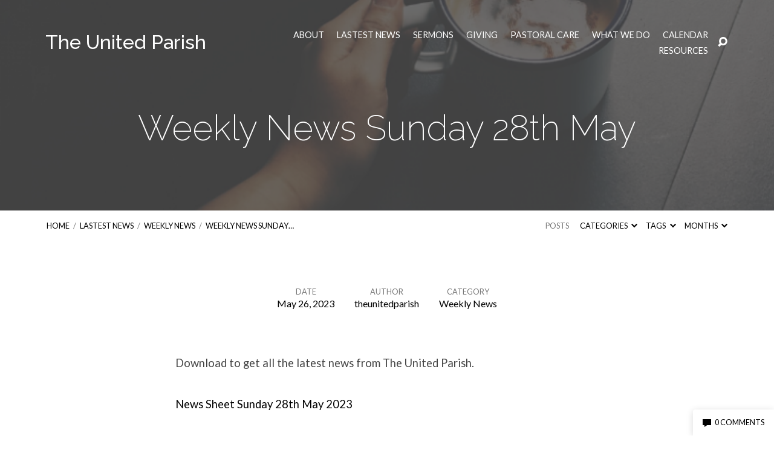

--- FILE ---
content_type: text/css
request_url: https://theunitedparish.org.uk/wp-content/themes/maranatha/style.css?ver=2.6.1
body_size: 33722
content:
@charset "UTF-8";

/*
Theme Name: Maranatha
Theme URI: https://churchthemes.com/themes/maranatha
Author: ChurchThemes.com
Author URI: https://churchthemes.com
Description: A church WordPress theme with long homepage and sticky menu.
Copyright: (c) 2015 - 2023 ChurchThemes.com, LLC
License: GNU General Public License v2.0
License URI: http://www.gnu.org/licenses/gpl-2.0.html
Tags: one-column, custom-colors, custom-menu, custom-header, editor-style, featured-image-header, featured-images, full-width-template, threaded-comments, translation-ready
Text Domain: maranatha
Version: 2.6.1
*/

/**********************************************
 * NOTES
 **********************************************/

/*

STYLE CUSTOMIZATION

If you want to edit styles, it is best to use a child theme.
Theme updates replace original stylesheets so keeping your customizations separate makes updates easier.
See this guide for more information: https://churchthemes.com/guides/developer/child-theming/

Sass is used to generate style.css (see the /sass directory). You can use Sass but do not have to.
The .scss files are commented more heavily than this resulting style.css file.

PREFIXES

To prevent conflicts with plugins, everything is prefixed with maranatha- (this theme),
ctcom- (all churchthemes.com themes) or ctfw- (framework). Those with wp- or no prefix are from WordPress.
Other prefixes are from third party code.

*/

/**********************************************
 * TABLE OF CONTENTS
 **********************************************/

/*

1. Normalize
2. Base Elements
3. Custom Styles
4. WordPress Styles
5. Backgrounds
6. Layout
7. Header
8. Footer
9. Widgets
10. Homepage
11. Entry Styles
12. Sermons
13. Events
14. People
15. Attachments
16. Galleries
17. Comments
18. Plugins
19. Editor Styles
20. Media Queries

*/

/* pickles */

/**********************************************
 * 1. NORMALIZE
 **********************************************/

/*! normalize.css v3.0.2 | MIT License | git.io/normalize */

img,
legend {
  border: 0;
}

legend,
td,
th {
  padding: 0;
}

html {
  font-family: sans-serif;
  -ms-text-size-adjust: 100%;
  -webkit-text-size-adjust: 100%;
}

body {
  margin: 0;
}

article,
aside,
details,
figcaption,
figure,
footer,
header,
hgroup,
main,
menu,
nav,
section,
summary {
  display: block;
}

audio,
canvas,
progress,
video {
  display: inline-block;
  vertical-align: baseline;
}

audio:not([controls]) {
  display: none;
  height: 0;
}

[hidden],
template {
  display: none;
}

a {
  background-color: transparent;
}

a:active,
a:hover {
  outline: 0;
}

abbr[title] {
  border-bottom: 1px dotted;
}

b,
optgroup,
strong {
  font-weight: 700;
}

dfn {
  font-style: italic;
}

h1,
#maranatha-comments-title,
.maranatha-h1,
.maranatha-home-section-content h2,
.maranatha-home-section-content .maranatha-h2,
.maranatha-home-section-content #reply-title {
  font-size: 2em;
  margin: 0.67em 0;
}

mark {
  background: #ff0;
  color: #000;
}

small {
  font-size: 80%;
}

sub,
sup {
  font-size: 75%;
  line-height: 0;
  position: relative;
  vertical-align: baseline;
}

sup {
  top: -0.5em;
}

sub {
  bottom: -0.25em;
}

svg:not(:root) {
  overflow: hidden;
}

figure {
  margin: 1em 40px;
}

hr {
  box-sizing: content-box;
  height: 0;
}

pre,
textarea {
  overflow: auto;
}

code,
kbd,
pre,
samp {
  font-family: monospace, monospace;
  font-size: 1em;
}

button,
input,
optgroup,
select,
textarea {
  color: inherit;
  font: inherit;
  margin: 0;
}

button {
  overflow: visible;
}

button,
select {
  text-transform: none;
}

button,
html input[type=button],
input[type=reset],
input[type=submit] {
  -webkit-appearance: button;
  cursor: pointer;
}

button[disabled],
html input[disabled] {
  cursor: default;
}

button::-moz-focus-inner,
input::-moz-focus-inner {
  border: 0;
  padding: 0;
}

input {
  line-height: normal;
}

input[type=checkbox],
input[type=radio] {
  box-sizing: border-box;
  padding: 0;
}

input[type=number]::-webkit-inner-spin-button,
input[type=number]::-webkit-outer-spin-button {
  height: auto;
}

input[type=search] {
  -webkit-appearance: textfield;
  box-sizing: content-box;
}

input[type=search]::-webkit-search-cancel-button,
input[type=search]::-webkit-search-decoration {
  -webkit-appearance: none;
}

fieldset {
  border: 1px solid silver;
  margin: 0 2px;
  padding: 0.35em 0.625em 0.75em;
}

table {
  border-collapse: collapse;
  border-spacing: 0;
}

/**********************************************
 * 2. BASE ELEMENTS
 **********************************************/

/*---------------------------------------------
 * Box Model
 *--------------------------------------------*/

html {
  box-sizing: border-box;
}

*,
*:before,
*:after {
  box-sizing: inherit;
}

/*---------------------------------------------
 * Text
 *--------------------------------------------*/

html {
  font-size: 100%;
  line-height: 1.5;
  color: #444;
}

html,
html a {
  -webkit-font-smoothing: antialiased;
  -moz-osx-font-smoothing: grayscale;
  text-rendering: optimizeLegibility;
  text-shadow: 1px 1px 1px rgba(0, 0, 0, 0.004);
}

a {
  text-decoration: none;
  font-weight: normal;
}

h1,
#maranatha-comments-title,
.maranatha-h1,
.maranatha-home-section-content h2,
h2,
.maranatha-h2,
#reply-title,
h3,
.maranatha-nav-block-title,
h4,
h5,
h6 {
  font-weight: 300;
  line-height: 1.2;
  color: #000;
}

h1 a,
#maranatha-comments-title a,
.maranatha-h1 a,
.maranatha-home-section-content h2 a,
h2 a,
.maranatha-h2 a,
#reply-title a,
h3 a,
.maranatha-nav-block-title a,
h4 a,
h5 a,
h6 a {
  font-weight: 300;
}

h1,
#maranatha-comments-title,
.maranatha-h1,
.maranatha-home-section-content h2,
.maranatha-home-section-content .maranatha-h2,
.maranatha-home-section-content #reply-title {
  font-size: 3.6em;
  font-weight: 200;
}

h1 a,
#maranatha-comments-title a,
.maranatha-h1 a,
.maranatha-home-section-content h2 a,
.maranatha-home-section-content .maranatha-h2 a,
.maranatha-home-section-content #reply-title a {
  font-weight: 200;
}

#maranatha-content h1,
#maranatha-content #maranatha-comments-title,
#maranatha-content .maranatha-h1,
#maranatha-content .maranatha-home-section-content h2,
.maranatha-home-section-content #maranatha-content h2,
#maranatha-content .maranatha-home-section-content .maranatha-h2,
#maranatha-content .maranatha-home-section-content #reply-title,
.maranatha-home-section-content #maranatha-content .maranatha-h2,
.maranatha-home-section-content #maranatha-content #reply-title,
.mce-content-body h1,
.mce-content-body #maranatha-comments-title,
.mce-content-body .maranatha-h1,
.mce-content-body .maranatha-home-section-content h2,
.maranatha-home-section-content .mce-content-body h2,
.mce-content-body .maranatha-home-section-content .maranatha-h2,
.mce-content-body .maranatha-home-section-content #reply-title,
.maranatha-home-section-content .mce-content-body .maranatha-h2,
.maranatha-home-section-content .mce-content-body #reply-title {
  font-size: 2.8em;
}

h2,
.maranatha-h2,
#reply-title {
  font-size: 1.9em;
  font-weight: 200;
}

h2 a,
.maranatha-h2 a,
#reply-title a {
  font-weight: 200;
}

h3,
.maranatha-nav-block-title,
.maranatha-h3,
.maranatha-loop-two-columns .maranatha-entry-short h2,
.maranatha-loop-two-columns .maranatha-entry-short .maranatha-h2,
.maranatha-loop-two-columns .maranatha-entry-short #reply-title,
#maranatha-footer-widgets aside h2,
#maranatha-footer-widgets aside .maranatha-h2,
#maranatha-footer-widgets aside #reply-title {
  font-size: 1.6em;
}

h4,
.maranatha-h4,
#maranatha-sermon-dates-list a,
.maranatha-sermon-index-list > li > a,
.maranatha-loop-three-columns .maranatha-entry-short h2,
.maranatha-loop-three-columns .maranatha-entry-short .maranatha-h2,
.maranatha-loop-three-columns .maranatha-entry-short #reply-title,
.widget_calendar #wp-calendar caption {
  font-size: 1.4em;
}

h5,
.maranatha-h5,
#maranatha-sermon-series-list a,
.maranatha-caption-image-title {
  font-size: 1.2em;
}

h6,
.maranatha-h6 {
  font-size: 1em;
}

b,
strong {
  font-weight: 600;
}

::-moz-selection {
  background-color: #e5e5e5;
  color: #000;
}

::selection {
  background-color: #e5e5e5;
  color: #000;
}

/*---------------------------------------------
 * Blocks
 *--------------------------------------------*/

ul,
ol,
dl {
  padding: 0;
}

ul,
ol {
  margin-left: 3.125em;
}

ul ul,
ol ol,
ul ol,
ol ul {
  margin-top: 0;
  margin-bottom: 0;
}

dl {
  margin-left: 1.875em;
}

dt {
  font-size: 0.9em;
  font-style: normal;
  font-weight: normal;
  text-transform: uppercase;
}

dd {
  margin-bottom: 1.25em;
  margin-left: 0;
}

blockquote {
  display: block;
  position: relative;
  margin-left: 0;
  margin-right: 0;
  padding: 0 0 0 2.5em !important;
  font-size: 1.4em;
  font-style: italic;
  font-weight: 300;
  line-height: 1.5;
}

blockquote.is-style-default cite,
blockquote.is-large cite {
  text-align: left !important;
}

blockquote.is-style-large,
blockquote.is-style-large p {
  font-size: 1.4em !important;
}

blockquote.is-style-large p {
  line-height: 1.3 !important;
}

blockquote.is-style-large cite {
  text-align: left !important;
}

blockquote[style*=center].is-style-large cite {
  text-align: center !important;
}

blockquote p {
  margin-top: 0;
  margin-bottom: 0.6875em;
}

blockquote p:last-child {
  margin-bottom: 0;
}

blockquote:before {
  position: absolute;
  top: -0.32em;
  left: 0;
  display: block;
  content: "\201C";
  font-size: 4em;
  font-style: normal;
  font-weight: 600;
  color: #555;
}

.maranatha-body-font-droid-serif blockquote:before,
.maranatha-body-font-noto-serif blockquote:before,
.maranatha-body-font-source-sans-pro blockquote:before,
.maranatha-body-font-tinos blockquote:before {
  font-size: 3.5em;
}

blockquote cite {
  display: block;
  margin-top: 1.6875em !important;
  font-size: 0.6em !important;
  font-weight: normal;
  font-style: normal;
  text-transform: uppercase;
  color: #000 !important;
}

blockquote cite:before {
  content: "\2014\2009";
  font-weight: 300;
}

.wp-block-pullquote {
  border: 0;
  padding: 0;
  border-radius: 0.3125em;
  background-color: #f7f7f7 !important;
}

.wp-block-pullquote.alignleft,
.wp-block-pullquote.alignright {
  margin-top: 0.7em;
  margin-bottom: 0.7em;
}

.wp-block-pullquote.alignleft blockquote,
.wp-block-pullquote.alignright blockquote {
  padding: 1.75em !important;
}

.wp-block-pullquote blockquote {
  padding: 1.75em 2.25em !important;
  margin: 0;
}

.wp-block-pullquote blockquote p {
  font-size: 0.775em;
}

.wp-block-pullquote blockquote:before {
  content: "";
}

.wp-block-pullquote blockquote.has-text-color {
  color: #000 !important;
}

.wp-block-pullquote.is-style-solid-color blockquote {
  max-width: 100%;
  text-align: center;
}

.wp-block-pullquote.is-style-solid-color blockquote p {
  font-size: 0.775em;
  line-height: 1.5;
  margin-bottom: 1em;
}

.wp-block-pullquote.is-style-solid-color blockquote p:last-child {
  margin-bottom: 0;
}

.wp-block-pullquote.is-style-solid-color blockquote cite {
  text-transform: uppercase;
}

.wp-block-pullquote.is-style-solid-color blockquote a {
  text-decoration: none !important;
  color: inherit !important;
}

q {
  font-style: italic;
}

.maranatha-entry-content table,
.maranatha-compact-content table,
.maranatha-comment table,
.widget_text .textwidget table,
.mce-content-body table {
  width: 100%;
  border: none;
}

.maranatha-entry-content caption,
.maranatha-compact-content caption,
.maranatha-comment caption,
.widget_text .textwidget caption,
.mce-content-body caption {
  margin-bottom: 1.25em;
  font-style: italic;
  text-align: left;
}

.maranatha-entry-content th,
.maranatha-compact-content th,
.maranatha-comment th,
.widget_text .textwidget th,
.mce-content-body th {
  padding: 0.3125em 1.5625em 0.3125em 0;
  text-align: left;
  font-size: 0.9em;
  font-style: normal;
  font-weight: normal;
  text-transform: uppercase;
}

.maranatha-entry-content td,
.maranatha-compact-content td,
.maranatha-comment td,
.widget_text .textwidget td,
.mce-content-body td {
  padding: 0.3125em 1.5625em 0.3125em 0;
  font-size: 0.9em;
}

.maranatha-entry-content td,
.maranatha-compact-content td,
.maranatha-comment td,
.widget_text .textwidget td {
  border: none;
}

hr {
  padding: 0;
  height: 0;
  border-style: solid;
  border-width: 1px 0 0 0;
  border-color: #e5e5e5;
  line-height: 0;
  font-size: 0;
}

code,
pre {
  font-family: Menlo, Consolas, monaco, monospace;
  font-size: 0.75em;
  white-space: pre-wrap;
}

/*---------------------------------------------
 * Images
 *--------------------------------------------*/

img {
  vertical-align: bottom;
}

figure {
  margin-left: 0;
  margin-right: 0;
}

.maranatha-entry-content img,
.maranatha-compact-content img,
.maranatha-comment img,
.widget_text .textwidget img,
.maranatha-widget img,
.maranatha-caption-image img,
img.size-full,
img.size-large,
img[class*=align],
img[class*=wp-image-],
img[class*=attachment-],
.maranatha-entry-short-image {
  max-width: 100%;
  height: auto;
  border-radius: 0.25em;
}

/*---------------------------------------------
 * Media
 *--------------------------------------------*/

audio,
video {
  width: 100%;
}

/*---------------------------------------------
 * Forms
 *--------------------------------------------*/

input,
select,
textarea,
button {
  font-family: inherit;
}

input,
textarea {
  margin: 0;
  font-size: 0.95em;
  color: #444;
  background-color: transparent;
  border: 1px solid #888888;
  border-radius: 6px;
}

input:focus,
textarea:focus {
  border-color: #000;
}

input {
  padding: 0 0.9375em;
  height: 2.5em;
  line-height: 2.5em;
  border-radius: 2.5em;
  outline: 0;
}

textarea {
  padding: 0.9375em;
}

textarea:focus {
  outline: 0;
}

input[type=radio],
input[type=checkbox] {
  height: auto;
  position: relative;
  top: -0.0625em;
  margin-right: 0.25em;
  border: 0;
}

.maranatha-is-ios input:not([type=checkbox]):not([type=radio]),
.maranatha-is-ios textarea {
  -webkit-appearance: none;
}

/**********************************************
 * 3. CUSTOM STYLES
 **********************************************/

/*---------------------------------------------
 * Text
 *--------------------------------------------*/

.maranatha-enlarged,
.maranatha-attachment-image,
#maranatha-sermon-series-list,
#maranatha-sermon-dates-list,
.maranatha-sermon-books-testament ul,
#maranatha-sermon-index-none,
.maranatha-entry-full > .maranatha-entry-content,
.maranatha-entry-full > .maranatha-compact-content,
.maranatha-entry-full > .maranatha-comment,
.widget_text .maranatha-entry-full > .textwidget,
.archive #maranatha-content-inner > .maranatha-entry-content,
.archive #maranatha-content-inner > .maranatha-compact-content,
.archive #maranatha-content-inner > .maranatha-comment,
.archive .widget_text #maranatha-content-inner > .textwidget,
.widget_text .archive #maranatha-content-inner > .textwidget,
.blog #maranatha-content-inner > .maranatha-entry-content,
.blog #maranatha-content-inner > .maranatha-compact-content,
.blog #maranatha-content-inner > .maranatha-comment,
.blog .widget_text #maranatha-content-inner > .textwidget,
.widget_text .blog #maranatha-content-inner > .textwidget,
.search #maranatha-content-inner > .maranatha-entry-content,
.search #maranatha-content-inner > .maranatha-compact-content,
.search #maranatha-content-inner > .maranatha-comment,
.search .widget_text #maranatha-content-inner > .textwidget,
.widget_text .search #maranatha-content-inner > .textwidget {
  font-size: 1.15em;
}

.maranatha-light,
.maranatha-comment-time,
.maranatha-comment-title span,
.maranatha-calendar-table-day-event-time,
.maranatha-calendar-month-dropdown-months li.maranatha-calendar-month-dropdown-past,
#maranatha-calendar-title-category,
#maranatha-sermon-series-list .maranatha-sermon-series-count,
.maranatha-sermon-dates-count,
.maranatha-sermon-download-dropdown-filesize,
.maranatha-entry-short-separator,
.maranatha-entry-full-meta-label,
.widget_search .maranatha-search-button,
.maranatha-header-archive-dropdown ul li .maranatha-header-archive-dropdown-count,
#maranatha-header-archives-section-name a,
#maranatha-header-archives-section-name,
.wp-caption-text,
.wp-caption-dd,
.wp-block-gallery figcaption.blocks-gallery-caption,
.wp-block-table figcaption,
.wp-block-image figcaption,
.wp-block-audio figcaption,
.wp-block-video figcaption,
.wp-block-embed figcaption,
.maranatha-tooltipster .tooltipster-content,
.maranatha-list-item-count {
  color: #777;
}

.maranatha-dark,
span.wpcf7-not-valid-tip,
div.wpcf7-mail-sent-ok,
div.wpcf7-mail-sent-ng,
div.wpcf7-spam-blocked,
div.wpcf7-validation-errors,
#maranatha-comments-closed,
#respond label.error,
.maranatha-comment-moderation,
.maranatha-calendar-month-dropdown-year,
#maranatha-sermon-series-list .maranatha-sermon-series-dates,
.widget_rss .rss-date,
.widget_rss h2 a,
.widget_rss .maranatha-h2 a,
.widget_rss #reply-title a,
.widget_calendar #wp-calendar th,
.widget_calendar #wp-calendar caption,
.wp-block-calendar #wp-calendar th,
.wp-block-calendar #wp-calendar caption,
.wp-block-table tr:first-of-type strong,
.has-large-font-size,
.has-huge-font-size,
.maranatha-dropdown li.maranatha-dropdown-selected a,
#maranatha-map-section-info p,
dt,
blockquote,
.wp-block-pullquote,
q,
.maranatha-entry-content th,
.maranatha-compact-content th,
.maranatha-comment th,
.widget_text .textwidget th,
.mce-content-body th,
code,
pre {
  color: #000;
}

.maranatha-bold {
  font-weight: 600;
}

.maranatha-compact-content blockquote,
.maranatha-comment blockquote,
.widget_text .textwidget blockquote {
  padding-top: 1.5em;
  padding-bottom: 1.5em;
  font-size: 1.3em;
  text-align: left;
  box-shadow: none;
  border: none;
  padding-top: 0;
  padding-bottom: 0;
  padding-left: 2.5em;
  padding-right: 0;
}

.maranatha-compact-content blockquote:before,
.maranatha-comment blockquote:before,
.widget_text .textwidget blockquote:before {
  position: absolute;
  top: 0.09em;
  left: 0.42em;
  font-size: 3.8em;
}

.maranatha-compact-content blockquote:before,
.maranatha-comment blockquote:before,
.widget_text .textwidget blockquote:before {
  position: absolute;
  top: -0.3125em;
  left: 0;
}

.maranatha-compact-content blockquote p,
.maranatha-comment blockquote p,
.widget_text .textwidget blockquote p {
  margin-top: 0;
  margin-bottom: 0.6875em;
}

.maranatha-compact-content blockquote p:last-child,
.maranatha-comment blockquote p:last-child,
.widget_text .textwidget blockquote p:last-child {
  margin-bottom: 0;
}

.maranatha-compact-content h1,
.maranatha-comment h1,
.maranatha-compact-content #maranatha-comments-title,
.maranatha-comment #maranatha-comments-title,
.widget_text .textwidget h1,
.widget_text .textwidget #maranatha-comments-title,
.maranatha-compact-content .maranatha-h1,
.maranatha-comment .maranatha-h1,
.widget_text .textwidget .maranatha-h1,
.maranatha-compact-content h2,
.maranatha-comment h2,
.widget_text .textwidget h2,
.maranatha-compact-content .maranatha-h2,
.maranatha-compact-content #reply-title,
.maranatha-comment .maranatha-h2,
.maranatha-comment #reply-title,
.widget_text .textwidget .maranatha-h2,
.widget_text .textwidget #reply-title,
.maranatha-compact-content h3,
.maranatha-comment h3,
.widget_text .textwidget h3,
.maranatha-compact-content .maranatha-nav-block-title,
.maranatha-comment .maranatha-nav-block-title,
.widget_text .textwidget .maranatha-nav-block-title,
.maranatha-compact-content h4,
.maranatha-comment h4,
.widget_text .textwidget h4,
.maranatha-compact-content h5,
.maranatha-comment h5,
.widget_text .textwidget h5,
.maranatha-compact-content h6,
.maranatha-comment h6,
.widget_text .textwidget h6 {
  margin-top: 1.25rem;
  margin-bottom: 0.9375rem;
}

.maranatha-compact-content p,
.maranatha-comment p,
.widget_text .textwidget p,
.maranatha-compact-content ul,
.maranatha-comment ul,
.widget_text .textwidget ul,
.maranatha-compact-content ol,
.maranatha-comment ol,
.widget_text .textwidget ol,
.maranatha-compact-content dl,
.maranatha-comment dl,
.widget_text .textwidget dl,
.maranatha-compact-content table,
.maranatha-comment table,
.widget_text .textwidget table,
.maranatha-compact-content blockquote,
.maranatha-comment blockquote,
.widget_text .textwidget blockquote,
.maranatha-compact-content q,
.maranatha-comment q,
.widget_text .textwidget q {
  margin-top: 1.5625em;
  margin-bottom: 1.5625em;
}

.maranatha-compact-content .alignnone,
.maranatha-comment .alignnone,
.widget_text .textwidget .alignnone {
  margin-top: 1.5625em;
  margin-bottom: 1.5625em;
}

.maranatha-compact-content p .alignnone,
.maranatha-comment p .alignnone,
.widget_text .textwidget p .alignnone {
  margin-top: 0.375em;
  margin-bottom: 0.375em;
}

.maranatha-compact-content .aligncenter,
.maranatha-comment .aligncenter,
.widget_text .textwidget .aligncenter {
  margin-top: 2.1875em;
  margin-bottom: 2.1875em;
}

.maranatha-compact-content .wp-caption-text,
.maranatha-comment .wp-caption-text,
.widget_text .textwidget .wp-caption-text {
  font-size: 0.9em;
}

.maranatha-compact-content .maranatha-buttons-list,
.maranatha-comment .maranatha-buttons-list,
.widget_text .textwidget .maranatha-buttons-list {
  font-size: 0.9em;
}

/*---------------------------------------------
 * Images
 *--------------------------------------------*/

.maranatha-not-mobile .maranatha-hover-image img,
.maranatha-not-mobile .gallery-icon img,
.maranatha-not-mobile .wp-block-gallery .wp-block-image img,
.wp-block-gallery .maranatha-not-mobile .wp-block-image img,
.maranatha-not-mobile .wp-block-gallery .blocks-gallery-item img,
.wp-block-gallery .maranatha-not-mobile .blocks-gallery-item img,
.maranatha-not-mobile .maranatha-caption-image img {
  -webkit-filter: brightness(1) contrast(0.95);
  filter: brightness(1) contrast(0.95);
}

.maranatha-not-mobile .maranatha-hover-image a:hover img,
.maranatha-not-mobile .gallery-icon a:hover img,
.maranatha-not-mobile .wp-block-gallery .wp-block-image a:hover img,
.wp-block-gallery .maranatha-not-mobile .wp-block-image a:hover img,
.maranatha-not-mobile .wp-block-gallery .blocks-gallery-item a:hover img,
.wp-block-gallery .maranatha-not-mobile .blocks-gallery-item a:hover img,
.maranatha-not-mobile .maranatha-caption-image a:hover img {
  -webkit-filter: brightness(1.1) contrast(0.95);
  filter: brightness(1.1) contrast(0.95);
}

.maranatha-caption-image {
  position: relative;
  overflow: hidden;
}

.maranatha-caption-image a {
  display: block;
}

.maranatha-caption-image img {
  max-width: calc(100% + 2px);
}

.maranatha-caption-image-inner {
  background-color: #f7f7f7;
}

.maranatha-caption-image-caption {
  display: block;
  position: absolute;
  bottom: 12%;
  left: 0;
  padding-right: 8%;
  max-width: 92%;
}

.maranatha-caption-image-caption > * {
  border-top-right-radius: 0.1875em;
  border-bottom-right-radius: 0.1875em;
}

.maranatha-caption-image-title {
  display: inline-block;
  position: relative;
  float: left;
  max-width: 100%;
  padding: 0.5625em 0.625em;
  line-height: 1.2;
}

.maranatha-caption-image-title,
.maranatha-caption-image-title h2,
.maranatha-caption-image-title .maranatha-h2,
.maranatha-caption-image-title #reply-title {
  color: #fff;
  font-weight: normal;
  white-space: nowrap;
  overflow: hidden;
  text-overflow: ellipsis;
}

.maranatha-heading-font-nothing-you-could-do .maranatha-caption-image-title {
  padding-top: 0.6875em;
  padding-bottom: 0.5625em;
}

.maranatha-caption-image-description {
  display: inline-block;
  position: relative;
  max-width: 100%;
  float: left;
  clear: left;
  padding: 0.375em 0.75em;
  background-color: rgba(255, 255, 255, 0.8);
  font-size: 0.9em;
  font-style: italic;
  color: #444;
  white-space: nowrap;
  overflow: hidden;
  text-overflow: ellipsis;
}

/*---------------------------------------------
 * Icons
 *--------------------------------------------*/

.maranatha-list-icons {
  list-style: none;
  margin: -0.25em;
  padding: 0;
}

.maranatha-list-icons li {
  display: inline-block;
  margin: 0.25em;
}

/*---------------------------------------------
 * Buttons
 *--------------------------------------------*/

.maranatha-circle-button,
.maranatha-circle-button span,
.maranatha-circle-buttons-list li,
.maranatha-circle-buttons-list a {
  width: 7.25rem;
  height: 7.25rem;
  border-radius: 3.625rem;
  border-radius: 50%;
}

.maranatha-circle-button-small,
.maranatha-circle-button-small span,
.maranatha-circle-buttons-list-small li,
.maranatha-circle-buttons-list-small a {
  width: 3.75rem;
  height: 3.75rem;
  border-radius: 1.875rem;
  border-radius: 50%;
}

.maranatha-circle-button,
.maranatha-circle-buttons-list li {
  display: inline-block;
}

.maranatha-circle-button span,
.maranatha-circle-buttons-list a {
  display: table-cell;
  vertical-align: middle;
  border-width: 1px;
  border-style: solid;
  padding: 0.125em 0.9375rem 0;
  font-size: 0.95em;
  text-align: center;
  text-transform: uppercase;
}

a.maranatha-circle-button span:hover,
.maranatha-circle-buttons-list a:hover {
  color: #fff;
}

a.maranatha-circle-button-selected span,
#maranatha-sermon-download-button a.maranatha-dropdown-open span,
.maranatha-circle-buttons-list a.maranatha-circle-button-selected,
.maranatha-circle-buttons-list #maranatha-sermon-download-button a.maranatha-dropdown-open,
#maranatha-sermon-download-button .maranatha-circle-buttons-list a.maranatha-dropdown-open {
  color: #fff;
}

.maranatha-circle-button span.el,
.maranatha-circle-button a.el,
.maranatha-circle-button a span.el,
.maranatha-circle-buttons-list span.el,
.maranatha-circle-buttons-list a.el,
.maranatha-circle-buttons-list a span.el {
  margin-top: -0.125em;
}

.maranatha-circle-button span.el.el-chevron-left,
.maranatha-circle-button a.el.el-chevron-left,
.maranatha-circle-button a span.el.el-chevron-left,
.maranatha-circle-buttons-list span.el.el-chevron-left,
.maranatha-circle-buttons-list a.el.el-chevron-left,
.maranatha-circle-buttons-list a span.el.el-chevron-left {
  padding-left: 0.6875rem;
}

.maranatha-circle-button span.el.el-chevron-right,
.maranatha-circle-button a.el.el-chevron-right,
.maranatha-circle-button a span.el.el-chevron-right,
.maranatha-circle-buttons-list span.el.el-chevron-right,
.maranatha-circle-buttons-list a.el.el-chevron-right,
.maranatha-circle-buttons-list a span.el.el-chevron-right {
  padding-right: 0.6875rem;
}

.maranatha-circle-button span.el.el-video,
.maranatha-circle-button a.el.el-video,
.maranatha-circle-button a span.el.el-video,
.maranatha-circle-buttons-list span.el.el-video,
.maranatha-circle-buttons-list a.el.el-video,
.maranatha-circle-buttons-list a span.el.el-video {
  position: relative;
  top: 0.0625em;
  font-size: 1.61em;
}

.maranatha-circle-button span.el.el-align-justify,
.maranatha-circle-button a.el.el-align-justify,
.maranatha-circle-button a span.el.el-align-justify,
.maranatha-circle-buttons-list span.el.el-align-justify,
.maranatha-circle-buttons-list a.el.el-align-justify,
.maranatha-circle-buttons-list a span.el.el-align-justify {
  font-size: 1.33em;
}

.maranatha-circle-button span.el.el-download-alt,
.maranatha-circle-button a.el.el-download-alt,
.maranatha-circle-button a span.el.el-download-alt,
.maranatha-circle-buttons-list span.el.el-download-alt,
.maranatha-circle-buttons-list a.el.el-download-alt,
.maranatha-circle-buttons-list a span.el.el-download-alt {
  position: relative;
  top: 0.0625em;
  font-size: 1.33em;
}

.maranatha-circle-button span.el,
.maranatha-circle-button a.el,
.maranatha-circle-buttons-list span.el,
.maranatha-circle-buttons-list a.el {
  padding-top: 0.125rem;
  font-size: 3em;
}

.maranatha-circle-button a,
.maranatha-circle-buttons-list a {
  line-height: 1.3;
}

.maranatha-circle-button a span.el,
.maranatha-circle-buttons-list a span.el {
  padding-bottom: 0.625rem;
  font-size: 1.4em;
  display: block;
}

.maranatha-circle-button-small span.el,
.maranatha-circle-buttons-list-small a.el {
  font-size: 1.7em;
}

.maranatha-circle-buttons-list {
  margin-left: 0;
  margin-bottom: -1.5rem !important;
  padding: 0;
  list-style: none;
}

.maranatha-circle-buttons-list li {
  margin: 0 0.75rem 1.5rem 0.75rem;
}

.maranatha-circle-buttons-list-small {
  margin-bottom: -0.9375rem !important;
}

.maranatha-circle-buttons-list-small li {
  margin: 0 0.46875rem 0.9375rem 0.46875rem;
}

.maranatha-button,
.widget_tag_cloud a,
.maranatha-buttons-list a,
input[type=submit],
.maranatha-nav-left-right a,
.maranatha-pagination li > *,
.wp-block-file .wp-block-file__button {
  display: inline-block;
  position: relative;
  height: 3.07em;
  line-height: 3.07em;
  border-radius: 3.07em;
  border-width: 1px;
  border-style: solid;
  padding: 0 1.375em;
  font-size: 0.85em;
  text-align: center;
  text-transform: uppercase;
}

.maranatha-button:hover,
.widget_tag_cloud a:hover,
.maranatha-buttons-list a:hover,
input[type=submit]:hover,
.maranatha-nav-left-right a:hover,
.maranatha-pagination li > *:hover,
.wp-block-file .wp-block-file__button:hover {
  color: #fff;
}

.maranatha-button .el,
.widget_tag_cloud a .el,
.maranatha-buttons-list a .el,
input[type=submit] .el,
.maranatha-nav-left-right a .el,
.maranatha-pagination li > * .el,
.wp-block-file .wp-block-file__button .el {
  font-size: 1.1em;
  padding-right: 0.3125em;
  position: relative;
  top: 0.0625em;
}

.maranatha-button .el-chevron-left,
.widget_tag_cloud a .el-chevron-left,
.maranatha-button .el-chevron-right,
.widget_tag_cloud a .el-chevron-right,
.maranatha-buttons-list a .el-chevron-left,
.maranatha-buttons-list a .el-chevron-right,
input[type=submit] .el-chevron-left,
input[type=submit] .el-chevron-right,
.maranatha-nav-left-right a .el-chevron-left,
.maranatha-nav-left-right a .el-chevron-right,
.maranatha-pagination li > * .el-chevron-left,
.maranatha-pagination li > * .el-chevron-right,
.wp-block-file .wp-block-file__button .el-chevron-left,
.wp-block-file .wp-block-file__button .el-chevron-right {
  font-size: 1em !important;
  top: 0 !important;
}

.maranatha-button .el-chevron-right,
.widget_tag_cloud a .el-chevron-right,
.maranatha-buttons-list a .el-chevron-right,
input[type=submit] .el-chevron-right,
.maranatha-nav-left-right a .el-chevron-right,
.maranatha-pagination li > * .el-chevron-right,
.wp-block-file .wp-block-file__button .el-chevron-right {
  margin-right: -0.5em;
  padding-left: 0.3125em;
}

.maranatha-button .el-video,
.widget_tag_cloud a .el-video,
.maranatha-buttons-list a .el-video,
input[type=submit] .el-video,
.maranatha-nav-left-right a .el-video,
.maranatha-pagination li > * .el-video,
.wp-block-file .wp-block-file__button .el-video {
  font-size: 1.3em;
  top: 0.125em;
  padding-right: 0.25em;
}

.maranatha-button .el-comment,
.widget_tag_cloud a .el-comment,
.maranatha-buttons-list a .el-comment,
input[type=submit] .el-comment,
.maranatha-nav-left-right a .el-comment,
.maranatha-pagination li > * .el-comment,
.wp-block-file .wp-block-file__button .el-comment {
  top: 0.125em;
}

.maranatha-button .el-edit,
.widget_tag_cloud a .el-edit,
.maranatha-buttons-list a .el-edit,
input[type=submit] .el-edit,
.maranatha-nav-left-right a .el-edit,
.maranatha-pagination li > * .el-edit,
.wp-block-file .wp-block-file__button .el-edit {
  font-size: 1em;
}

.maranatha-button .el-road,
.widget_tag_cloud a .el-road,
.maranatha-buttons-list a .el-road,
input[type=submit] .el-road,
.maranatha-nav-left-right a .el-road,
.maranatha-pagination li > * .el-road,
.wp-block-file .wp-block-file__button .el-road {
  top: 0.125em;
}

.maranatha-button .el-justify-right,
.widget_tag_cloud a .el-justify-right,
.maranatha-buttons-list a .el-justify-right,
input[type=submit] .el-justify-right,
.maranatha-nav-left-right a .el-justify-right,
.maranatha-pagination li > * .el-justify-right,
.wp-block-file .wp-block-file__button .el-justify-right {
  top: 0.125em;
}

.maranatha-button .el-user,
.widget_tag_cloud a .el-user,
.maranatha-buttons-list a .el-user,
input[type=submit] .el-user,
.maranatha-nav-left-right a .el-user,
.maranatha-pagination li > * .el-user,
.wp-block-file .wp-block-file__button .el-user {
  font-size: 1em;
}

.maranatha-button.maranatha-button-block,
.widget_tag_cloud a.maranatha-button-block,
.maranatha-buttons-list a.maranatha-button-block,
input[type=submit].maranatha-button-block,
.maranatha-nav-left-right a.maranatha-button-block,
.maranatha-pagination li > *.maranatha-button-block,
.wp-block-file .wp-block-file__button.maranatha-button-block {
  margin-top: 0.4em;
  margin-bottom: 0.4em;
  margin-right: 0.8em;
}

.maranatha-button.maranatha-button-block:last-child:not(.aligncenter),
.widget_tag_cloud a.maranatha-button-block:last-child:not(.aligncenter),
.maranatha-buttons-list a.maranatha-button-block:last-child:not(.aligncenter),
input[type=submit].maranatha-button-block:last-child:not(.aligncenter),
.maranatha-nav-left-right a.maranatha-button-block:last-child:not(.aligncenter),
.maranatha-pagination li > *.maranatha-button-block:last-child:not(.aligncenter),
.wp-block-file .wp-block-file__button.maranatha-button-block:last-child:not(.aligncenter) {
  margin-right: 0;
}

.maranatha-button.alignleft,
.widget_tag_cloud a.alignleft,
.maranatha-buttons-list a.alignleft,
input[type=submit].alignleft,
.maranatha-nav-left-right a.alignleft,
.maranatha-pagination li > *.alignleft,
.wp-block-file .wp-block-file__button.alignleft {
  margin: 0.7em 1.75em 0.7em 0;
}

.maranatha-button.alignright,
.widget_tag_cloud a.alignright,
.maranatha-buttons-list a.alignright,
input[type=submit].alignright,
.maranatha-nav-left-right a.alignright,
.maranatha-pagination li > *.alignright,
.wp-block-file .wp-block-file__button.alignright {
  margin: 0.7em 0 0.7em 1.5em;
}

.maranatha-button.aligncenter,
.widget_tag_cloud a.aligncenter,
.maranatha-buttons-list a.aligncenter,
input[type=submit].aligncenter,
.maranatha-nav-left-right a.aligncenter,
.maranatha-pagination li > *.aligncenter,
.wp-block-file .wp-block-file__button.aligncenter {
  margin-left: auto;
  margin-right: auto;
  max-width: 320px;
}

.maranatha-buttons-list {
  margin: 0 -0.5em -1em -0.5em;
  list-style: none;
  padding: 0;
}

.maranatha-buttons-list li {
  display: inline-block;
  margin: 0 0.5em 1em 0.5em;
}

/*---------------------------------------------
 * Lists
 *--------------------------------------------*/

.maranatha-list,
.maranatha-sermon-index-list,
.widget_categories > ul,
.widget_ctfw-categories > ul,
.widget_ctfw-archives > ul,
.widget_ctfw-galleries > ul,
.widget_recent_entries > ul,
.widget_recent_comments > ul,
.widget_archive > ul,
.widget_meta > ul,
.widget_pages > ul,
.widget_links > ul,
.widget_nav_menu ul.menu {
  margin: 0;
  margin-bottom: -0.625em !important;
  list-style: none;
  line-height: 1.3;
}

.js .maranatha-list,
.js .maranatha-sermon-index-list,
.js .widget_categories > ul,
.js .widget_ctfw-categories > ul,
.js .widget_ctfw-archives > ul,
.js .widget_ctfw-galleries > ul,
.js .widget_recent_entries > ul,
.js .widget_recent_comments > ul,
.js .widget_archive > ul,
.js .widget_meta > ul,
.js .widget_pages > ul,
.js .widget_links > ul,
.js .widget_nav_menu ul.menu,
.widget_nav_menu .js ul.menu {
  visibility: hidden;
}

.maranatha-list ul,
.maranatha-sermon-index-list ul,
.widget_categories > ul ul,
.widget_ctfw-categories > ul ul,
.widget_ctfw-archives > ul ul,
.widget_ctfw-galleries > ul ul,
.widget_recent_entries > ul ul,
.widget_recent_comments > ul ul,
.widget_archive > ul ul,
.widget_meta > ul ul,
.widget_pages > ul ul,
.widget_links > ul ul,
.widget_nav_menu ul.menu ul {
  margin-top: 0.3125em;
  margin-left: 0.9375em;
}

.maranatha-list > li,
.maranatha-sermon-index-list > li,
.widget_categories > ul > li,
.widget_ctfw-categories > ul > li,
.widget_ctfw-archives > ul > li,
.widget_ctfw-galleries > ul > li,
.widget_recent_entries > ul > li,
.widget_recent_comments > ul > li,
.widget_archive > ul > li,
.widget_meta > ul > li,
.widget_pages > ul > li,
.widget_links > ul > li,
.widget_nav_menu ul.menu > li {
  padding-bottom: 0.625em;
  page-break-inside: avoid;
  -moz-column-break-inside: avoid;
       break-inside: avoid;
}

.maranatha-list li,
.maranatha-sermon-index-list li,
.widget_categories > ul li,
.widget_ctfw-categories > ul li,
.widget_ctfw-archives > ul li,
.widget_ctfw-galleries > ul li,
.widget_recent_entries > ul li,
.widget_recent_comments > ul li,
.widget_archive > ul li,
.widget_meta > ul li,
.widget_pages > ul li,
.widget_links > ul li,
.widget_nav_menu ul.menu li {
  position: relative;
  list-style: none;
}

.maranatha-list li li,
.maranatha-sermon-index-list li li,
.widget_categories > ul li li,
.widget_ctfw-categories > ul li li,
.widget_ctfw-archives > ul li li,
.widget_ctfw-galleries > ul li li,
.widget_recent_entries > ul li li,
.widget_recent_comments > ul li li,
.widget_archive > ul li li,
.widget_meta > ul li li,
.widget_pages > ul li li,
.widget_links > ul li li,
.widget_nav_menu ul.menu li li {
  margin-bottom: 0.3125em;
}

.maranatha-list li li a,
.maranatha-sermon-index-list li li a,
.widget_categories > ul li li a,
.widget_ctfw-categories > ul li li a,
.widget_ctfw-archives > ul li li a,
.widget_ctfw-galleries > ul li li a,
.widget_recent_entries > ul li li a,
.widget_recent_comments > ul li li a,
.widget_archive > ul li li a,
.widget_meta > ul li li a,
.widget_pages > ul li li a,
.widget_links > ul li li a,
.widget_nav_menu ul.menu li li a {
  font-size: 0.9em;
}

.maranatha-list li li li,
.maranatha-sermon-index-list li li li,
.widget_categories > ul li li li,
.widget_ctfw-categories > ul li li li,
.widget_ctfw-archives > ul li li li,
.widget_ctfw-galleries > ul li li li,
.widget_recent_entries > ul li li li,
.widget_recent_comments > ul li li li,
.widget_archive > ul li li li,
.widget_meta > ul li li li,
.widget_pages > ul li li li,
.widget_links > ul li li li,
.widget_nav_menu ul.menu li li li {
  font-style: italic;
}

.maranatha-list > li,
.maranatha-sermon-index-list > li,
.widget_categories > ul > li,
.widget_ctfw-categories > ul > li,
.widget_ctfw-archives > ul > li,
.widget_ctfw-galleries > ul > li,
.widget_recent_entries > ul > li,
.widget_recent_comments > ul > li,
.widget_archive > ul > li,
.widget_meta > ul > li,
.widget_pages > ul > li,
.widget_links > ul > li,
.widget_nav_menu ul.menu > li {
  padding-right: 1.875em;
}

.maranatha-list-item-count {
  position: absolute;
  top: 0.0625em;
  right: 0;
  font-size: 0.9em;
  font-style: normal;
}

li li .maranatha-list-item-count {
  right: -2.0625em;
}

/*---------------------------------------------
 * Navigation
 *--------------------------------------------*/

.maranatha-nav-blocks {
  overflow: hidden;
}

.maranatha-has-nav-blocks.maranatha-no-comments-section .maranatha-nav-blocks {
  margin-bottom: 0;
}

.maranatha-nav-block {
  position: relative;
  display: inline-block;
  width: 50%;
  padding-bottom: 12.5%;
  cursor: pointer;
}

.maranatha-nav-block.maranatha-nav-block-empty {
  cursor: default;
}

.maranatha-nav-block-image,
.maranatha-nav-block-content {
  position: absolute;
  top: 0;
  width: 100%;
  height: 100%;
}

.maranatha-nav-block-image {
  background-size: cover;
  background-position: center center;
  background-repeat: no-repeat;
}

.maranatha-nav-block-content {
  z-index: 2;
  padding: 0 10%;
}

.maranatha-nav-block-content-columns {
  display: table;
  height: 100%;
  min-width: 50%;
  margin: 0 auto;
}

.maranatha-nav-block-content-column {
  display: table-cell;
  height: 100%;
  vertical-align: middle;
  text-align: center;
}

.maranatha-nav-block-content-arrow {
  position: absolute;
  top: 44%;
  top: calc(50% - 12px);
  font-size: 16px;
}

.maranatha-nav-block-content-arrow.maranatha-nav-block-content-left {
  left: 5%;
}

.maranatha-nav-block-content-arrow.maranatha-nav-block-content-right {
  right: 5%;
}

.maranatha-nav-block-content-text {
  max-width: 450px;
}

.maranatha-nav-block-content-text.maranatha-nav-block-content-right {
  padding-left: 1.5em;
}

.maranatha-nav-block-content-text.maranatha-nav-block-content-left {
  padding-right: 1.5em;
}

.maranatha-nav-block-label {
  text-transform: uppercase;
  font-size: 0.8em;
  padding-bottom: 0.125em;
}

.maranatha-nav-block-left {
  float: left;
}

.maranatha-nav-block-has-both .maranatha-nav-block-left {
  border-width: 0 1px 0 0;
  border-style: solid;
  border-color: rgba(255, 255, 255, 0.35);
}

.maranatha-nav-block-right {
  float: right;
}

.maranatha-nav-left,
.maranatha-nav-right {
  float: left;
  width: 50%;
  max-width: 100%;
}

.maranatha-nav-right {
  float: right;
  text-align: right;
}

ul.page-numbers {
  margin: 0.3125em;
  list-style: none;
  text-align: center;
}

ul.page-numbers li {
  margin: 0.3125em;
  display: inline-block;
  text-align: center;
}

ul.page-numbers li > * {
  width: 3.07em;
  padding: 0;
}

ul.page-numbers span.current {
  color: #fff;
}

ul.page-numbers span.dots {
  width: auto;
  padding: 0;
  border: none;
  color: #444;
}

ul.page-numbers .el {
  margin-top: 0.0625em;
}

ul.page-numbers .el-chevron-left {
  margin-left: 0.1875em;
}

ul.page-numbers .el-chevron-right {
  margin-top: 0.0625em;
  padding-left: 0;
}

/*---------------------------------------------
 * Author Box
 *--------------------------------------------*/

.maranatha-author-box {
  position: relative;
}

.single .maranatha-author-box {
  top: -0.3125em;
  min-height: 11.875em;
  padding: 2.5em;
  border-radius: 0.3125em;
  background-color: #f7f7f7;
}

.archive .maranatha-author-box {
  min-height: 7.375em;
}

.maranatha-author-avatar {
  position: absolute;
  width: 6.875em;
  height: 6.875em;
}

.single .maranatha-author-avatar {
  left: 2.5em;
}

.maranatha-author-avatar img {
  max-width: 100%;
  height: auto;
  border-radius: 3.4375em;
  border-radius: 50%;
}

.maranatha-author-content {
  margin-left: 9.275em;
}

.maranatha-author-content header {
  min-height: 2.625em;
}

.maranatha-author-content h2,
.maranatha-author-content .maranatha-h2,
.maranatha-author-content #reply-title {
  display: inline-block;
  margin: 0 1.875em 0 0;
  vertical-align: middle;
}

.maranatha-author-box-archive {
  position: relative;
  top: -0.3125em;
  vertical-align: middle;
  float: right;
  font-size: 0.9em;
}

.maranatha-author-bio {
  margin-top: 0.875em;
}

.maranatha-author-bio p:first-child {
  margin-top: 0;
}

.maranatha-author-bio p:last-child {
  margin-bottom: 0;
}

/*---------------------------------------------
 * Search Form
 *--------------------------------------------*/

.maranatha-search-form form {
  margin: 0;
  white-space: nowrap;
}

.maranatha-search-form form > * {
  display: inline-block;
  margin-left: 0.4375em;
  vertical-align: middle;
}

.maranatha-search-form form > *:first-child {
  margin-left: 0;
}

.maranatha-search-form form input[type=text] {
  width: 180px;
  text-transform: uppercase;
}

/*---------------------------------------------
 * MediaElement.js
 *--------------------------------------------*/

.maranatha-wp-4-8-or-less .hentry .mejs-time {
  padding-top: 10px !important;
}

.wp-video {
  min-width: 99%;
}

.hentry .mejs-controls .mejs-button button:focus {
  outline: none;
}

.hentry .mejs-container .mejs-controls {
  background: #222;
}

.hentry .mejs-controls .mejs-time-rail .mejs-time-total {
  background: #555;
}

.hentry .mejs-controls .mejs-time-rail .mejs-time-loaded {
  background: #828282;
}

.hentry .mejs-controls .mejs-time-rail .mejs-time-current {
  background: #d2d2d2;
}

.hentry .mejs-controls .mejs-horizontal-volume-slider .mejs-horizontal-volume-total {
  background: #555;
}

.hentry .mejs-controls .mejs-horizontal-volume-slider .mejs-horizontal-volume-current {
  background: #d2d2d2;
}

/*---------------------------------------------
 * Google Maps JS
 *--------------------------------------------*/

.ctfw-google-map.ctfw-google-map-responsive {
  padding-bottom: 50%;
}

/* Prevent responsive images affecting Google Maps */

.ctfw-google-map img {
  max-width: none;
}

/*---------------------------------------------
 * Map Section
 *--------------------------------------------*/

.maranatha-map-section,
#maranatha-map-section-canvas {
  display: block;
  min-height: 350px !important;
  width: 100%;
}

.maranatha-map-section {
  z-index: 1;
  position: relative;
  overflow: hidden;
}

#maranatha-map-section-canvas {
  position: absolute;
  top: 0;
}

#maranatha-map-section-content-container {
  z-index: 1;
  position: relative;
  margin: 0 auto;
  width: 80%;
  max-width: 550px;
  height: 100%;
}

#maranatha-map-section-content {
  display: table;
  width: 100%;
  height: 100%;
}

#maranatha-map-section-content > * {
  display: table-cell;
  vertical-align: middle;
}

#maranatha-map-section-left {
  padding-right: 1.875em;
}

.maranatha-no-map-info #maranatha-map-section-left {
  text-align: center;
}

#maranatha-map-section-marker span {
  background-color: #fff;
}

#maranatha-map-section-right {
  text-align: right;
  width: 80%;
}

#maranatha-map-section-info {
  display: inline-block;
  min-width: 300px;
  max-width: 500px;
  padding: 1.875em;
  border-radius: 0.3125em;
  background-color: #fff;
  box-shadow: 0 2px 12px rgba(0, 0, 0, 0.15);
  text-align: left;
  font-size: 0.95rem;
  overflow: hidden;
}

#maranatha-map-section-info > *:nth-child(2) {
  margin-top: 1.75em;
}

#maranatha-map-section-info .el {
  top: 3px;
}

#maranatha-map-section-info .el-envelope {
  top: 2px;
}

#maranatha-map-section-info .el-flag {
  left: 1px;
  font-size: 1.1em;
}

#maranatha-map-section-info-list {
  list-style: none;
  margin: 0 0.625em -1.25em 0;
  padding: 0;
}

#maranatha-map-section-info-list li {
  display: block;
  float: left;
  position: relative;
  margin-right: 1.25em;
  margin-bottom: 1.25em;
  vertical-align: top;
}

#maranatha-map-section-info-list li.maranatha-map-info-full {
  float: none;
}

#maranatha-map-section-info-list li .el {
  display: block;
  position: absolute;
  top: 2px;
  font-size: 1.2em;
}

#maranatha-map-section-info-list li p {
  margin: 0 0 0 27px;
}

#maranatha-map-section-address {
  font-weight: 600;
}

.maranatha-map-section-multiple-locations .maranatha-map-button-more-item {
  display: none;
}

/*---------------------------------------------
 * jQuery Dropdown
 *--------------------------------------------*/

.maranatha-dropdown {
  position: absolute;
  z-index: 99999;
  display: none;
}

.maranatha-dropdown a {
  font-weight: normal;
}

.maranatha-dropdown .maranatha-dropdown-menu,
.maranatha-dropdown .maranatha-dropdown-panel {
  min-width: 160px;
  max-width: 200px;
  list-style: none;
  overflow: visible;
  margin: 0.25em 0 0 0;
  padding: 1em 0.875em 0.9375em 1.625em;
  font-size: 0.95em;
  border-radius: 0.3125em;
  background-color: #fff;
  box-shadow: 0 2px 12px rgba(0, 0, 0, 0.15);
}

.maranatha-dropdown .maranatha-dropdown-menu a:hover,
.maranatha-dropdown .maranatha-dropdown-panel a:hover {
  color: #000;
}

.maranatha-dropdown .maranatha-dropdown-menu {
  padding: 0.875em 1.625em;
}

.maranatha-dropdown .maranatha-dropdown-menu li {
  margin: 0.625em 0;
}

/*---------------------------------------------
 * Tooltipster
 *--------------------------------------------*/

.maranatha-tooltipster {
  margin-left: 0.625em;
  margin-right: 0.625em;
  border-radius: 0.3125em;
  background-color: #fff;
  box-shadow: 0 2px 12px rgba(0, 0, 0, 0.15);
}

.maranatha-tooltipster .tooltipster-content {
  max-width: 31.25em;
  line-height: 1.5;
  padding: 0.75em 1em;
  overflow: hidden;
  font-size: 15px;
}

/*---------------------------------------------
 * Visibility
 *--------------------------------------------*/

.maranatha-hidden {
  display: none;
}

.maranatha-invisible {
  width: 0;
  height: 0;
  visibility: hidden;
  left: 30000px;
}

.screen-reader-text,
#maranatha-main-title {
  clip: rect(1px, 1px, 1px, 1px);
  position: absolute !important;
  height: 1px;
  width: 1px;
  overflow: hidden;
}

.screen-reader-text:focus,
#maranatha-main-title:focus {
  background-color: #f1f1f1;
  border-radius: 3px;
  box-shadow: 0 0 2px 2px rgba(0, 0, 0, 0.6);
  clip: auto !important;
  color: #21759b;
  display: block;
  font-size: 14px;
  font-size: 0.875rem;
  font-weight: bold;
  height: auto;
  left: 5px;
  line-height: normal;
  padding: 15px 23px 14px;
  text-decoration: none;
  top: 5px;
  width: auto;
  z-index: 100000;
  /* Above WP toolbar. */
}

/*---------------------------------------------
 * Clearfix
 *--------------------------------------------*/

.maranatha-clearfix:before,
.gallery:before,
#maranatha-calendar-header:before,
#maranatha-sermon-series-list ul:before,
#maranatha-footer-widgets:before,
.maranatha-nav-left-right:before,
.maranatha-pagination:before,
.maranatha-clearfix:after,
.gallery:after,
#maranatha-calendar-header:after,
#maranatha-sermon-series-list ul:after,
#maranatha-footer-widgets:after,
.maranatha-nav-left-right:after,
.maranatha-pagination:after {
  content: "";
  display: table;
}

.maranatha-clearfix:after,
.gallery:after,
#maranatha-calendar-header:after,
#maranatha-sermon-series-list ul:after,
#maranatha-footer-widgets:after,
.maranatha-nav-left-right:after,
.maranatha-pagination:after {
  clear: both;
}

/**********************************************
 * 4. WORDPRESS STYLES
 **********************************************/

/*---------------------------------------------
 * WordPress Images
 *--------------------------------------------*/

p .alignnone {
  margin-top: 0.75em;
  margin-bottom: 0.75em;
}

.aligncenter {
  display: block;
  margin-left: auto;
  margin-right: auto;
}

.alignleft {
  float: left;
  margin: 1.25em 2.1875em 1.25em 0;
}

.alignright {
  float: right;
  margin: 1.25em 0 1.25em 2.5em;
}

/*---------------------------------------------
 * Captions
 *--------------------------------------------*/

.wp-caption-text,
.wp-caption-dd,
.wp-block-gallery figcaption.blocks-gallery-caption,
.wp-block-table figcaption,
.wp-block-image figcaption,
.wp-block-audio figcaption,
.wp-block-video figcaption,
.wp-block-embed figcaption {
  margin: 0.5em 0 0 0;
  padding: 0 0.3125em;
  font-size: 0.8em;
  font-style: italic;
  line-height: 1.5;
  text-align: center;
}

.wp-caption,
.wp-block-image figcaption {
  max-width: 100%;
  text-align: center;
}

.wp-block-gallery figcaption.blocks-gallery-caption {
  margin-top: 0;
  padding-top: 0;
}

.wp-block-table figcaption {
  padding-top: 5px;
}

/*---------------------------------------------
 * Gutenberg Blocks
 *--------------------------------------------*/

.has-huge-font-size {
  line-height: 1.2;
}

.has-large-font-size {
  font-size: 2em;
  line-height: 1.3;
}

.has-regular-font-size,
.has-normal-font-size {
  font-size: inherit !important;
}

.has-medium-font-size {
  font-size: 1.15em !important;
}

.has-small-font-size {
  font-size: 0.8em !important;
  line-height: 1.6;
}

.has-background.has-huge-font-size,
.has-background.has-large-font-size {
  padding: 0.9em;
}

.wp-block-columns {
  margin: 1.5em 0 !important;
}

.wp-block-columns:not(.alignwide):not(.alignfull) {
  clear: both;
}

.wp-block-columns .wp-block-column > * {
  margin-top: calc(0.66 * 1.4em);
  margin-bottom: calc(0.66 * 1.4em);
}

@media only screen and (min-width: 482px) {
  .wp-block-columns .wp-block-column > * {
    margin-top: 1.4em;
    margin-bottom: 1.4em;
  }
}

.wp-block-columns .wp-block-column > *:first-child {
  margin-top: 0;
}

.wp-block-columns .wp-block-column > *:last-child {
  margin-bottom: 0;
}

.wp-block-columns .wp-block-column:last-child {
  margin-bottom: 0;
}

.wp-block-columns .wp-block-column:not(:last-child) {
  margin-bottom: calc(0.66 * 1.4em);
}

@media only screen and (min-width: 482px) {
  .wp-block-columns .wp-block-column:not(:last-child) {
    margin-bottom: 1.4em;
  }
}

@media only screen and (min-width: 822px) {
  .wp-block-columns .wp-block-column:not(:last-child) {
    margin-bottom: 0;
  }
}

.wp-block-columns.alignfull .wp-block-column p:not(.has-background),
.wp-block-columns.alignfull .wp-block-column h1:not(.has-background),
.wp-block-columns.alignfull .wp-block-column #maranatha-comments-title:not(.has-background),
.wp-block-columns.alignfull .wp-block-column .maranatha-h1:not(.has-background),
.wp-block-columns.alignfull .wp-block-column h2:not(.has-background),
.wp-block-columns.alignfull .wp-block-column .maranatha-h2:not(.has-background),
.wp-block-columns.alignfull .wp-block-column #reply-title:not(.has-background),
.wp-block-columns.alignfull .wp-block-column h3:not(.has-background),
.wp-block-columns.alignfull .wp-block-column .maranatha-nav-block-title:not(.has-background),
.wp-block-columns.alignfull .wp-block-column h4:not(.has-background),
.wp-block-columns.alignfull .wp-block-column h5:not(.has-background),
.wp-block-columns.alignfull .wp-block-column h6:not(.has-background) {
  padding-left: 1.2em;
  padding-right: 1.2em;
}

.wp-block-image.alignright,
.wp-block-image.alignleft {
  margin-top: 1.5em !important;
}

.wp-block-cover {
  padding-left: 4%;
  padding-right: 4%;
}

.wp-block-cover a:not(.maranatha-button-block),
.wp-block-cover a:not(.maranatha-button-block):hover {
  display: inline-block;
  line-height: 1;
  color: #fff !important;
  border-color: #fff !important;
  border-width: 0 0 0.09375em 0 !important;
}

.wp-block-cover.alignleft,
.wp-block-cover.alignright {
  margin-top: 0.7em !important;
  margin-bottom: 0.7em !important;
  font-size: 0.75em;
}

.wp-block-cover.alignleft .wp-block-cover-text,
.wp-block-cover.alignright .wp-block-cover-text {
  line-height: 1.25 !important;
}

.wp-block-cover.alignleft {
  margin-right: 2.5em;
}

.wp-block-cover.alignright {
  margin-left: 2.5em;
}

.wp-block-cover .maranatha-button-block {
  font-size: 0.85em;
  margin-top: 0.6em;
  margin-bottom: 0.6em;
}

.wp-block-cover .maranatha-button:not(:hover),
.wp-block-cover .widget_tag_cloud a:not(:hover),
.widget_tag_cloud .wp-block-cover a:not(:hover) {
  color: #fff;
  border-color: #fff;
}

.wp-block-cover__inner-container {
  padding-top: 1.2em;
  padding-bottom: 1.2em;
  color: #fff !important;
}

.wp-block-cover__inner-container > *:first-child {
  margin-top: 0;
}

.wp-block-cover__inner-container > *:last-child {
  margin-bottom: 0;
}

.wp-block-cover-text {
  margin-top: 0;
}

.wp-block-cover p.has-drop-cap:not(.has-text-color)::first-letter {
  color: #fff;
}

.wp-block-cover h1,
.wp-block-cover #maranatha-comments-title,
.wp-block-cover .maranatha-h1,
.wp-block-cover h2,
.wp-block-cover .maranatha-h2,
.wp-block-cover #reply-title,
.wp-block-cover h3,
.wp-block-cover .maranatha-nav-block-title,
.wp-block-cover h4,
.wp-block-cover h5,
.wp-block-cover h6 {
  max-width: 100%;
  padding-left: 0;
  margin-bottom: 0.8em;
}

.maranatha-entry-content .wp-block-cover a:hover:not(.maranatha-button),
.maranatha-compact-content .wp-block-cover a:hover:not(.maranatha-button),
.maranatha-comment .wp-block-cover a:hover:not(.maranatha-button),
.widget_text .textwidget .wp-block-cover a:hover:not(.maranatha-button) {
  color: #fff !important;
}

.wp-block-cover,
.wp-block-cover::before {
  border-width: 0;
  border-radius: 0.25em;
}

.wp-block-image:not(.alignright):not(.alignleft):not(.maranatha-image-exceed-700-980) {
  width: 100%;
}

.wp-block-image.alignwide,
.wp-block-image.alignfull {
  max-width: none !important;
}

.wp-block-image figure.alignleft,
.wp-block-image figure.alignright {
  margin-top: 0.7em;
  margin-bottom: 0.7em;
}

.wp-block-image figure.alignleft {
  margin-right: 2em;
}

.wp-block-image figure.alignright {
  margin-left: 2em;
}

.js .wp-block-button {
  visibility: hidden;
}

.wp-block-gallery {
  margin-left: 0;
}

.wp-block-gallery .wp-block-image figcaption,
.wp-block-gallery .blocks-gallery-item figcaption {
  font-style: italic;
  line-height: 1.3;
  padding-bottom: 0.625em;
  border-bottom-left-radius: 2px;
  border-bottom-right-radius: 2px;
}

.wp-block-gallery .wp-block-image figcaption a,
.wp-block-gallery .wp-block-image figcaption a:hover,
.wp-block-gallery .blocks-gallery-item figcaption a,
.wp-block-gallery .blocks-gallery-item figcaption a:hover {
  color: #fff !important;
  text-decoration: underline;
  font-style: normal;
}

.wp-block-gallery .wp-block-image figcaption i,
.wp-block-gallery .wp-block-image figcaption em,
.wp-block-gallery .blocks-gallery-item figcaption i,
.wp-block-gallery .blocks-gallery-item figcaption em {
  font-style: normal;
}

.wp-block-gallery.alignleft,
.wp-block-gallery.alignright {
  margin-top: 0.5em !important;
  margin-bottom: 0.5em !important;
}

.wp-block-gallery.alignleft {
  margin-right: 1.4em;
}

.wp-block-gallery.alignright {
  margin-left: 1.4em;
}

.wp-block-embed .wp-block-embed__wrapper {
  margin-bottom: 0 !important;
}

.wp-block-embed figcaption {
  padding-top: 6px;
}

pre.wp-block-verse {
  padding: 1.4em 1.8em;
  border-radius: 2px;
  background-color: #f7f7f7;
  font-size: 1.2em;
  color: #000;
  word-wrap: break-word;
  line-break: after-white-space;
  overflow: auto;
}

.wp-block-code {
  font-size: 1em;
}

.wp-block-separator:not(.is-style-dots),
.wp-block-separator.is-style-wide {
  width: 200px;
  max-width: 100%;
  margin: 65px auto !important;
  border-color: #ddd;
  background: #ddd !important;
  border-width: 1px 0 0 0;
}

.wp-block-separator.is-style-wide {
  width: 100%;
}

.wp-block-separator.is-style-dots {
  border-style: dashed;
  border-top-width: 1px;
  border-bottom-width: 0;
  height: 0;
  background: none !important;
  border-color: #ddd !important;
}

.wp-block-separator.is-style-dots:before {
  display: none;
}

/* Dropcap */

.has-drop-cap:not(:focus):first-letter {
  margin: 0 0.15em 0 0;
  font-weight: 300 !important;
  font-size: 3.8em !important;
  line-height: 0.75;
  padding-top: 0.08em;
}

.has-drop-cap.has-small-font-size:not(:focus):first-letter {
  font-size: 3.5em !important;
  padding-top: 0.075em;
}

.has-drop-cap.has-medium-font-size:not(:focus):first-letter {
  font-size: 4em !important;
  padding-top: 0.075em;
}

.has-drop-cap.has-large-font-size:not(:focus):first-letter {
  font-size: 2.9em !important;
  padding-top: 0.075em;
}

.has-drop-cap.has-huge-font-size:not(:focus):first-letter {
  font-size: 2.9em !important;
  padding-top: 0.04em;
}

.has-drop-cap:not(.has-text-color):not(:focus):first-letter {
  color: #000;
}

/* Has Background */

.has-background {
  border-radius: 2px;
}

.has-background.has-main-background-color:not(.has-text-color),
.has-background.has-accent-background-color:not(.has-text-color),
.has-background.has-dark-background-color:not(.has-text-color),
.has-background.has-light-background-color:not(.has-text-color),
.has-background.has-main-background-color.has-drop-cap:not(.has-text-color):not(:focus):first-letter,
.has-background.has-accent-background-color.has-drop-cap:not(.has-text-color):not(:focus):first-letter,
.has-background.has-dark-background-color.has-drop-cap:not(.has-text-color):not(:focus):first-letter,
.has-background.has-light-background-color.has-drop-cap:not(.has-text-color):not(:focus):first-letter {
  color: #fff;
}

.has-background.has-main-background-color:not(.has-text-color) a,
.has-background.has-accent-background-color:not(.has-text-color) a,
.has-background.has-dark-background-color:not(.has-text-color) a,
.has-background.has-light-background-color:not(.has-text-color) a,
.has-background.has-main-background-color:not(.has-text-color) a:hover:not(.maranatha-button),
.has-background.has-accent-background-color:not(.has-text-color) a:hover:not(.maranatha-button),
.has-background.has-dark-background-color:not(.has-text-color) a:hover:not(.maranatha-button),
.has-background.has-light-background-color:not(.has-text-color) a:hover:not(.maranatha-button) {
  color: #fff !important;
  text-decoration: underline;
}

.has-background.has-text-color a,
.has-background.has-text-color a:hover:not(.maranatha-button),
.maranatha-entry-content .has-background.has-text-color a:not(.maranatha-button),
.maranatha-entry-content .has-background.has-text-color a:hover:not(.maranatha-button),
.maranatha-entry-content .wp-block-cover :not(.has-text-color) a:not(.maranatha-button),
.maranatha-compact-content .wp-block-cover :not(.has-text-color) a:not(.maranatha-button),
.maranatha-comment .wp-block-cover :not(.has-text-color) a:not(.maranatha-button),
.widget_text .textwidget .wp-block-cover :not(.has-text-color) a:not(.maranatha-button),
.maranatha-entry-content .wp-block-cover :not(.has-text-color) a:hover:not(.maranatha-button) {
  color: inherit !important;
  text-decoration: underline;
}

.has-accent-color a,
.has-accent-color a:hover {
  text-decoration: underline;
}

/* Table */

.wp-block-table,
.wp-block-table * {
  border-radius: 0 !important;
}

.wp-block-table table {
  margin: 0;
}

.wp-block-table.alignwide,
.wp-block-table.alignfull {
  width: 100%;
}

.wp-block-table tr:first-of-type strong {
  text-transform: uppercase;
  text-align: left;
  font-weight: 500;
}

.wp-block-table th {
  border: none;
}

.wp-block-table.is-style-stripes {
  border: none;
}

.wp-block-table.is-style-stripes tr:nth-child(odd) {
  background-color: #f7f7f7;
}

.wp-block-table.is-style-stripes tr > * {
  padding-left: 1em;
  padding-right: 1em;
}

/* Latest Posts, Categories, Archives */

.wp-block-categories.aligncenter,
.wp-block-archives.aligncenter {
  list-style: none;
  text-align: center;
}

.wp-block-categories.aligncenter li,
.wp-block-archives.aligncenter li {
  list-style: none;
  text-align: center;
}

.wp-block-categories.aligncenter ul,
.wp-block-archives.aligncenter ul {
  margin-left: 0;
}

.wp-block-categories.aligncenter ul a,
.wp-block-archives.aligncenter ul a {
  font-style: italic;
}

/* Latest Posts */

.wp-block-latest-posts.is-grid {
  margin-left: 0;
}

.wp-block-latest-posts__post-date {
  margin: 0.3em 0 0.7em 0 !important;
}

.wp-block-latest-posts {
  line-height: 1.4;
  margin-left: 0;
}

.wp-block-latest-posts li {
  padding: 0.2em 0;
}

.wp-block-latest-posts__post-excerpt {
  margin-top: 0.75em !important;
  font-size: 0.85em;
}

.wp-block-latest-posts:not(.is-grid) .wp-block-latest-posts__featured-image {
  float: right;
  margin: 0.2em 0 0.75em 1em !important;
}

/* File */

.wp-block-file .wp-block-file__button {
  margin-top: 0 !important;
  margin-bottom: 0 !important;
  background: transparent;
  opacity: 1 !important;
  line-height: 2.9;
}

.wp-block-file__embed {
  position: relative !important;
  /* stop PDF embed from appearing on top of content that should be after it */
}

/* Latest Comments */

.wp-block-latest-comments {
  margin: 2.5em 0 !important;
}

.wp-block-latest-comments__comment {
  position: relative;
  margin-top: 0 !important;
  margin-bottom: 2.5em !important;
}

.wp-block-latest-comments__comment:last-child {
  margin-bottom: 0 !important;
}

.wp-block-latest-comments__comment-avatar {
  float: none !important;
  position: absolute;
  top: 0;
}

.wp-block-latest-comments__comment-avatar {
  width: 70px !important;
  height: 70px !important;
  border-radius: 70px !important;
}

.wp-block-latest-comments__comment br {
  display: none;
}

.wp-block-latest-comments__comment-meta {
  margin: 0 !important;
  position: relative;
  top: 4px;
  font-size: 1.25em !important;
}

.has-avatars .wp-block-latest-comments__comment-meta {
  left: 92px;
}

.has-avatars:not(.has-dates) .wp-block-latest-comments__comment-meta {
  top: 16px;
}

.wp-block-latest-comments__comment-meta > * {
  margin: 0 !important;
}

.wp-block-latest-comments__comment-author {
  color: #000;
}

.wp-block-latest-comments time {
  margin-top: 1em !important;
  font-size: 0.65em !important;
  color: #444;
  text-transform: uppercase;
}

.wp-block-latest-comments__comment-excerpt {
  margin-left: 0 !important;
}

.has-avatars:not(.has-dates) .wp-block-latest-comments__comment-excerpt {
  margin-top: 4em !important;
}

.wp-block-latest-comments__comment-excerpt p {
  font-size: 1.05em;
}

/* Media and Text */

.wp-block-media-text[class*=background-color],
.wp-block-media-text[style*=background-color] {
  margin-top: 3em !important;
  margin-bottom: 3em !important;
  border-radius: 0.3125em;
}

.wp-block-media-text[class*=background-color]:not(.has-media-on-the-right),
.wp-block-media-text[style*=background-color]:not(.has-media-on-the-right) {
  padding-left: 2em;
}

.wp-block-media-text.has-media-on-the-right[class*=background-color],
.wp-block-media-text.has-media-on-the-right[style*=background-color] {
  padding-left: 0.5em;
  padding-right: 2em;
}

@media only screen and (max-width: 600px) {
  .wp-block-media-text.is-stacked-on-mobile[class*=background-color]:not(.has-media-on-the-right),
  .wp-block-media-text.is-stacked-on-mobile[style*=background-color]:not(.has-media-on-the-right) {
    padding-left: 0;
  }

  .wp-block-media-text.is-stacked-on-mobile.has-media-on-the-right[class*=background-color],
  .wp-block-media-text.is-stacked-on-mobile.has-media-on-the-right[style*=background-color] {
    padding-left: 0;
    padding-right: 0;
  }

  .wp-block-media-text__media {
    margin-top: 0 !important;
    margin-bottom: 0 !important;
  }
}

/* RSS Block */

.wp-block-rss {
  margin: 0;
  padding: 0;
}

.wp-block-rss__item {
  position: relative;
  margin-top: 0.4em !important;
  margin-bottom: 1.3em !important;
  list-style: none;
}

.wp-block-rss__item-title {
  margin: 0 !important;
}

.wp-block-rss time {
  margin-top: 0.4em !important;
  margin-bottom: 0.4em !important;
  color: #000;
  font-size: 0.7em;
  text-transform: uppercase;
}

.wp-block-rss__item-author {
  margin: 0 !important;
  color: #444;
  font-size: 0.75em;
}

.wp-block-rss__item-excerpt {
  margin-top: 0.4em !important;
  margin-bottom: 0 !important;
  margin-left: 0 !important;
  font-size: 0.85em;
}

/* Search Block */

.wp-block-search {
  max-width: 600px;
}

.wp-block-search > * {
  margin: 0 !important;
}

.wp-block-search__label {
  font-weight: normal;
  text-transform: uppercase;
  font-size: 0.75em;
  color: #777;
  padding-bottom: 0.3em;
}

.wp-block-search__button.maranatha-button,
.widget_tag_cloud a.wp-block-search__button {
  font-size: 0.825em;
}

.wp-block-search input,
.wp-block-search button {
  margin-top: 0 !important;
  margin-bottom: 0 !important;
}

.wp-block-search button {
  position: relative;
  top: 0.1em;
  margin-left: 0.5em !important;
  background: none;
}

/* Tag Cloud */

.wp-block-tag-cloud .tag-cloud-link {
  margin-right: 0.3em;
  white-space: nowrap;
}

.wp-block-tag-cloud .tag-link-count {
  font-weight: normal;
  color: #777;
}

/* Calendar */

.wp-block-calendar {
  width: 100%;
  max-width: 600px;
}

.wp-block-calendar #wp-calendar {
  width: 100%;
  min-height: 300px;
  margin-top: 0;
  margin-bottom: 0;
  margin-left: auto;
  margin-right: auto;
}

.wp-block-calendar #wp-calendar caption,
.wp-block-calendar #wp-calendar td,
.wp-block-calendar #wp-calendar th {
  padding: 0.25em;
  text-align: left;
  border: 0;
}

.wp-block-calendar #wp-calendar caption {
  padding: 0;
  font-weight: bold;
  font-style: normal;
}

.wp-block-calendar #wp-calendar th {
  border: 0;
  background: none;
  padding: 0.625em 0 0.625em 0.25em;
  font-weight: bold;
}

.wp-block-calendar #wp-calendar a {
  text-decoration: none;
}

.wp-block-calendar #wp-calendar tfoot td {
  padding-top: 1.125em;
}

.wp-block-calendar #wp-calendar tfoot td a {
  font-weight: bold;
  text-decoration: none;
}

.wp-block-calendar #wp-calendar tfoot td#next {
  text-align: right;
  padding-right: 8%;
}

/* Calendar */

.wp-block-calendar {
  width: 100%;
  max-width: 600px;
}

.wp-block-calendar #wp-calendar {
  width: 100%;
  min-height: 300px;
  margin-top: 0;
  margin-bottom: 0;
  margin-left: auto;
  margin-right: auto;
}

.wp-block-calendar #wp-calendar caption,
.wp-block-calendar #wp-calendar td,
.wp-block-calendar #wp-calendar th {
  padding: 0.25em;
  text-align: left;
  border: 0;
}

.wp-block-calendar #wp-calendar caption {
  padding: 0;
  font-weight: 500;
  font-style: normal;
  text-transform: uppercase;
}

.wp-block-calendar #wp-calendar th {
  border: 0;
  background: none;
  padding: 0.625em 0 0.625em 0.25em;
  font-weight: 500;
}

.wp-block-calendar #wp-calendar a {
  text-decoration: none;
}

.wp-block-calendar #wp-calendar tfoot td {
  padding-top: 1.125em;
  text-transform: uppercase;
}

.wp-block-calendar #wp-calendar tfoot td a {
  font-weight: normal;
  text-decoration: none;
}

.wp-block-calendar #wp-calendar tfoot td#next {
  text-align: right;
  padding-right: 8%;
}

/* Social Blocks */

.wp-block-social-link-anchor {
  margin: 0 !important;
}

/* Cover - Full Height (remove extra space on edges) */

.wp-block-cover__image-background,
.wp-block-cover__background {
  margin: 0 !important;
}

/* Page List */

ul.wp-block-page-list {
  margin-left: 0;
}

ul.wp-block-page-list ul {
  margin-left: 2em;
}

ul.wp-block-page-list li {
  list-style: none;
  margin: 0 !important;
}

/**********************************************
 * 5. BACKGROUNDS
 **********************************************/

body {
  background-color: #fff;
}

.maranatha-color-main-bg {
  color: #fff;
}

.maranatha-color-main-bg a,
.maranatha-color-main-bg a:hover {
  color: #fff;
}

.maranatha-color-main-bg h1,
.maranatha-color-main-bg #maranatha-comments-title,
.maranatha-color-main-bg .maranatha-h1,
.maranatha-color-main-bg h2,
.maranatha-color-main-bg .maranatha-h2,
.maranatha-color-main-bg #reply-title {
  color: #fff;
}

.maranatha-color-main-bg .maranatha-circle-buttons-list a {
  border-color: #fff;
  color: #fff;
}

.maranatha-color-main-bg .maranatha-circle-buttons-list a:hover {
  background-color: #fff;
  color: #000;
}

.maranatha-color-dark-bg {
  background-color: #2b2b2b;
  color: #fff;
}

.maranatha-color-dark-bg a,
.maranatha-color-dark-bg a:hover {
  color: #fff;
  border-color: #fff;
}

.maranatha-color-dark-bg h1,
.maranatha-color-dark-bg #maranatha-comments-title,
.maranatha-color-dark-bg .maranatha-h1,
.maranatha-color-dark-bg h2,
.maranatha-color-dark-bg .maranatha-h2,
.maranatha-color-dark-bg #reply-title {
  color: #fff;
}

.maranatha-color-dark-bg .maranatha-circle-buttons-list a {
  border-color: #fff;
  color: #fff;
}

.maranatha-color-dark-bg .maranatha-circle-buttons-list a:hover {
  background-color: #fff;
  color: #000;
}

.maranatha-color-light-bg {
  background-color: #fff;
  color: #000;
}

.maranatha-color-light-bg a,
.maranatha-color-light-bg a:hover {
  color: #000;
  border-color: #000;
}

.maranatha-color-light-bg .maranatha-circle-buttons-list a {
  border-color: #000;
  color: #000;
}

.maranatha-color-light-bg .maranatha-circle-buttons-list a:hover {
  background-color: #000;
  color: #fff;
}

.maranatha-bg,
.maranatha-no-comments-section .maranatha-nav-block.maranatha-nav-block-empty {
  background-color: #fff;
}

.maranatha-secondary-bg,
.maranatha-nav-block.maranatha-nav-block-empty {
  background-color: #f7f7f7;
}

/**********************************************
 * 6. LAYOUT
 **********************************************/

/*---------------------------------------------
 * Viewport Helpers
 *--------------------------------------------*/

.maranatha-viewport-height {
  height: 100vh;
  content: "viewport-units-buggyfill; height: 100vh;";
}

.maranatha-viewport-height-near-full {
  height: 95vh;
  content: "viewport-units-buggyfill; height: 95vh;";
}

.maranatha-viewport-height-three-fourths {
  height: 75vh;
  content: "viewport-units-buggyfill; height: 75vh;";
}

.maranatha-viewport-height-two-thirds {
  height: 67vh;
  content: "viewport-units-buggyfill; height: 67vh;";
}

.maranatha-viewport-height-half {
  height: 50vh;
  content: "viewport-units-buggyfill; height: 50vh;";
}

.maranatha-viewport-height-one-third {
  height: 33vh;
  content: "viewport-units-buggyfill; height: 33vh;";
}

.maranatha-viewport-height-one-fourth {
  height: 25vh;
  content: "viewport-units-buggyfill; height: 25vh;";
}

/*---------------------------------------------
 * Centered Blocks
 *--------------------------------------------*/

.maranatha-centered,
.maranatha-centered-small,
.maranatha-attachment-image .wp-caption-text,
.maranatha-centered-medium,
.page-template-events-calendar .maranatha-entry-full-content > *:not(#maranatha-calendar),
.maranatha-home-section-content,
#maranatha-banner-inner,
.maranatha-centered-large {
  margin-left: auto;
  margin-right: auto;
}

.maranatha-centered-large {
  max-width: 1170px;
}

.maranatha-centered-medium,
.page-template-events-calendar .maranatha-entry-full-content > *:not(#maranatha-calendar),
.maranatha-home-section-content,
#maranatha-banner-inner {
  max-width: 980px;
}

.maranatha-centered-small,
.maranatha-attachment-image .wp-caption-text {
  max-width: 700px;
}

/*---------------------------------------------
 * Vertical Spacing
 *--------------------------------------------*/

.maranatha-vertical-margin-small,
div.wpcf7,
.alignnone,
.aligncenter {
  margin-top: 3.125rem;
  margin-bottom: 3.125rem;
}

.maranatha-vertical-padding-small,
.maranatha-footer-no-icons #maranatha-footer-icons-notice {
  padding-top: 3.125rem;
  padding-bottom: 3.125rem;
}

.maranatha-vertical-margin-top-small,
#maranatha-calendar-list .maranatha-event-short,
#maranatha-sermon-buttons,
#maranatha-footer-icons-notice > *:nth-child(2) {
  margin-top: 3.125rem;
}

.maranatha-vertical-padding-top-small {
  padding-top: 3.125rem;
}

.maranatha-vertical-margin-bottom-small,
#respond .comment-notes,
#respond .logged-in-as {
  margin-bottom: 3.125rem;
}

.maranatha-vertical-padding-bottom-small {
  padding-bottom: 3.125rem;
}

.maranatha-vertical-margin-small-content,
p,
ul,
ol,
dl,
table,
q,
[class^=wp-block]:not(.wp-block-cover-text):not(.wp-block-embed__wrapper):not(.wp-block-quote):not(.wp-block-pullquote):not(.wp-block-separator),
.maranatha-block-wide-container {
  margin-top: 2.1875rem;
  margin-bottom: 2.1875rem;
}

.maranatha-vertical-padding-small-content {
  padding-top: 2.1875rem;
  padding-bottom: 2.1875rem;
}

.maranatha-vertical-margin-top-small-content {
  margin-top: 2.1875rem;
}

.maranatha-vertical-padding-top-small-content {
  padding-top: 2.1875rem;
}

.maranatha-vertical-margin-bottom-small-content {
  margin-bottom: 2.1875rem;
}

.maranatha-vertical-padding-bottom-small-content {
  padding-bottom: 2.1875rem;
}

.maranatha-vertical-margin-medium,
.maranatha-entry-full-footer-has-terms .maranatha-entry-full-page-nav,
hr {
  margin-top: 4.375rem;
  margin-bottom: 4.375rem;
}

.maranatha-vertical-padding-medium,
.maranatha-footer-has-icons #maranatha-footer-icons-notice,
#maranatha-footer-widgets-row {
  padding-top: 4.375rem;
  padding-bottom: 4.375rem;
}

.maranatha-vertical-margin-top-medium,
#maranatha-comments-closed,
#respond,
#maranatha-comment-nav,
.maranatha-comment,
.attachment .maranatha-nav-left-right,
.attachment .maranatha-entry-content,
.attachment .maranatha-compact-content,
.attachment .maranatha-comment,
.attachment .widget_text .textwidget,
.widget_text .attachment .textwidget,
#maranatha-calendar-list,
.maranatha-entry-has-content #maranatha-calendar,
.maranatha-sermon-index,
.maranatha-entry-full-footer,
#maranatha-content,
.maranatha-pagination {
  margin-top: 4.375rem;
}

.maranatha-vertical-padding-top-medium {
  padding-top: 4.375rem;
}

.maranatha-vertical-margin-bottom-medium,
li:not(:last-child) #respond,
#maranatha-comments-header,
.maranatha-attachment-image,
#maranatha-calendar-list h3,
#maranatha-calendar-list .maranatha-nav-block-title,
#maranatha-sermon-index-header,
#maranatha-sermon-media,
.maranatha-loop-one-column .maranatha-entry-short,
.maranatha-entry-full-map,
.maranatha-entry-full-header,
.maranatha-entry-full .maranatha-entry-content-inner,
.archive #maranatha-content-inner > .maranatha-entry-content,
.archive #maranatha-content-inner > .maranatha-compact-content,
.archive #maranatha-content-inner > .maranatha-comment,
.archive .widget_text #maranatha-content-inner > .textwidget,
.widget_text .archive #maranatha-content-inner > .textwidget,
.blog #maranatha-content-inner > .maranatha-entry-content,
.blog #maranatha-content-inner > .maranatha-compact-content,
.blog #maranatha-content-inner > .maranatha-comment,
.blog .widget_text #maranatha-content-inner > .textwidget,
.widget_text .blog #maranatha-content-inner > .textwidget,
.search #maranatha-content-inner > .maranatha-entry-content,
.search #maranatha-content-inner > .maranatha-compact-content,
.search #maranatha-content-inner > .maranatha-comment,
.search .widget_text #maranatha-content-inner > .textwidget,
.widget_text .search #maranatha-content-inner > .textwidget {
  margin-bottom: 4.375rem;
}

.maranatha-vertical-padding-bottom-medium {
  padding-bottom: 4.375rem;
}

.maranatha-vertical-margin-medium-content,
.gallery,
blockquote,
.wp-block-pullquote {
  margin-top: 3.0625rem;
  margin-bottom: 3.0625rem;
}

.maranatha-vertical-padding-medium-content {
  padding-top: 3.0625rem;
  padding-bottom: 3.0625rem;
}

.maranatha-vertical-margin-top-medium-content,
.maranatha-home-section-content .maranatha-circle-buttons-list {
  margin-top: 3.0625rem;
}

.maranatha-vertical-padding-top-medium-content {
  padding-top: 3.0625rem;
}

.maranatha-vertical-margin-bottom-medium-content {
  margin-bottom: 3.0625rem;
}

.maranatha-vertical-padding-bottom-medium-content {
  padding-bottom: 3.0625rem;
}

.maranatha-vertical-margin-large,
.wp-block-separator:not(.is-style-dots),
.wp-block-separator.is-style-wide {
  margin-top: 6.25rem;
  margin-bottom: 6.25rem;
}

.maranatha-vertical-padding-large,
.maranatha-home-section-content {
  padding-top: 6.25rem;
  padding-bottom: 6.25rem;
}

.maranatha-vertical-margin-top-large,
#comments,
.maranatha-nav-blocks,
.single .maranatha-author-box {
  margin-top: 6.25rem;
}

.maranatha-vertical-padding-top-large {
  padding-top: 6.25rem;
}

.maranatha-vertical-margin-bottom-large,
#maranatha-content {
  margin-bottom: 6.25rem;
}

.maranatha-vertical-padding-bottom-large {
  padding-bottom: 6.25rem;
}

.maranatha-vertical-margin-large-content,
.wp-block-image:not(.alignleft):not(.alignright),
.wp-block-cover,
.wp-block-audio,
.wp-block-video,
.wp-block-embed,
.wp-block-gallery,
.wp-block-quote,
.wp-block-quote.is-style-large,
.wp-block-separator,
.has-background,
.wp-block-button,
.maranatha-block-wide-container {
  margin-top: 4.375rem;
  margin-bottom: 4.375rem;
}

.maranatha-vertical-padding-large-content {
  padding-top: 4.375rem;
  padding-bottom: 4.375rem;
}

.maranatha-vertical-margin-top-large-content {
  margin-top: 4.375rem;
}

.maranatha-vertical-padding-top-large-content {
  padding-top: 4.375rem;
}

.maranatha-vertical-margin-bottom-large-content {
  margin-bottom: 4.375rem;
}

.maranatha-vertical-padding-bottom-large-content {
  padding-bottom: 4.375rem;
}

.maranatha-vertical-margin-medium-small-content,
h1,
#maranatha-comments-title,
h2,
h3,
h4,
h5,
h6,
.maranatha-h1,
.maranatha-home-section-content h2,
.maranatha-h2,
#reply-title,
.maranatha-nav-block-title {
  margin-top: 3.0625rem;
  margin-bottom: 2.1875rem;
}

/*---------------------------------------------
 * Main Content <main>
 *--------------------------------------------*/

#maranatha-content {
  display: block;
  min-height: 20vh;
  content: "viewport-units-buggyfill; min-height: 20vh;";
  overflow: hidden;
}

.maranatha-has-entry-map #maranatha-content {
  margin-top: 0;
}

.maranatha-no-comments-section.maranatha-has-nav-blocks #maranatha-content {
  margin-bottom: 0;
}

/**********************************************
 * 7. HEADER
 **********************************************/

/*---------------------------------------------
 * Header Bar
 *--------------------------------------------*/

#maranatha-header-top {
  position: fixed;
  top: 0;
  width: 100%;
  z-index: 99998;
  padding: 2.8125em 0;
}

.maranatha-scrolled #maranatha-header-top {
  padding: 0.625em 0;
  box-shadow: 0 -5px 80px rgba(255, 255, 255, 0.07);
}

.admin-bar #maranatha-header-top {
  top: 32px;
}

@media screen and (max-width: 782px) {
  .admin-bar #maranatha-header-top {
    top: 46px;
  }
}

@media screen and (max-width: 600px) {
  .maranatha-scrolled.admin-bar #maranatha-header-top {
    top: 0;
  }
}

#maranatha-header-top-bg {
  width: 100%;
  height: 100%;
  position: absolute;
  top: 0;
  opacity: 0;
}

.maranatha-scrolled #maranatha-header-top-bg {
  opacity: 1;
}

#maranatha-header-top-inner {
  display: table;
  width: 100%;
  min-height: 2em;
  font-size: 1rem;
}

#maranatha-header-top-inner > * {
  display: table-cell;
  vertical-align: middle;
}

/*---------------------------------------------
 * Logo
 *--------------------------------------------*/

#maranatha-logo {
  position: relative;
}

#maranatha-logo-content {
  min-width: 200px;
  text-align: left;
}

#maranatha-logo-image {
  position: relative;
  max-width: 300px;
}

#maranatha-logo-image a {
  display: inline-block;
}

#maranatha-logo-image img {
  max-width: 100%;
  max-height: 50px;
  height: auto;
  width: auto;
}

.maranatha-scrolled #maranatha-logo-image img {
  max-height: 30px;
}

#maranatha-logo-regular {
  display: inline-block;
}

#maranatha-logo-hidpi {
  display: none;
}

@media only screen and (-webkit-min-device-pixel-ratio: 1.25), only screen and (min-resolution: 120dpi) {
  .maranatha-has-hidpi-logo #maranatha-logo-regular {
    display: none;
  }

  .maranatha-has-hidpi-logo #maranatha-logo-hidpi[width],
  .no-js .maranatha-has-hidpi-logo #maranatha-logo-hidpi {
    display: inline-block;
  }
}

#maranatha-logo-text {
  position: relative;
  left: -2px;
  line-height: 1.2;
  white-space: nowrap;
}

#maranatha-logo-text a {
  color: #fff;
  font-weight: 600;
}

.maranatha-logo-font-lato #maranatha-logo-text a,
.maranatha-logo-font-open-sans #maranatha-logo-text a,
.maranatha-logo-font-roboto #maranatha-logo-text a,
.maranatha-logo-font-catamaran #maranatha-logo-text a,
.maranatha-logo-font-source-sans-pro #maranatha-logo-text a,
.maranatha-logo-font-titillium-web #maranatha-logo-text a {
  font-weight: 400;
}

.maranatha-logo-font-raleway #maranatha-logo-text a,
.maranatha-logo-font-ubuntu #maranatha-logo-text a {
  font-weight: 500;
}

#maranatha-logo-text.maranatha-logo-text-extra-small {
  font-size: 1em;
}

#maranatha-logo-text.maranatha-logo-text-small {
  font-size: 1.25em;
}

#maranatha-logo-text.maranatha-logo-text-medium {
  font-size: 1.5em;
}

#maranatha-logo-text.maranatha-logo-text-large {
  font-size: 1.75em;
}

#maranatha-logo-text.maranatha-logo-text-extra-large {
  font-size: 2em;
}

/*---------------------------------------------
 * Menu (Dropdowns)
 *--------------------------------------------*/

#maranatha-header-menu {
  padding-left: 1.5em;
}

#maranatha-header-menu-content {
  position: relative;
  top: 0.125em;
  margin: 0;
  float: right;
  font-size: 0.9em;
  text-align: right;
  text-transform: uppercase;
}

#maranatha-header-menu-content > li {
  display: inline-block;
  margin: 0.3125em 0 0 1.25em;
  padding-bottom: 0.5em;
  vertical-align: top;
  text-align: left;
}

#maranatha-header-menu-content > li > a {
  position: relative;
  display: inline-block;
  color: #fff;
}

/*
Superfish (Dropdowns) - http://users.tpg.com.au/j_birch/plugins/superfish/
Copyright (c) 2013 Joel Birch
Dual licensed under the MIT and GPL licenses
*/

.sf-menu,
.sf-menu * {
  margin: 0;
  padding: 0;
  list-style: none;
}

.sf-menu {
  float: left;
  margin-bottom: 1em;
  line-height: 1;
}

.sf-menu li {
  position: relative;
}

.sf-menu a {
  display: block;
  position: relative;
  font-weight: normal;
}

.sf-menu li:hover ul,
.sf-menu li.sfHover ul {
  top: 1.5625em;
  z-index: 12000;
}

.sf-menu li:not(.maranatha-dropdown-align-right):hover ul,
.sf-menu li:not(.maranatha-dropdown-align-right).sfHover ul {
  left: -1.25em;
}

.sf-menu li.maranatha-dropdown-align-right:hover ul,
.sf-menu li.maranatha-dropdown-align-right.sfHover ul {
  right: -1.25em;
}

.sf-menu > li.maranatha-dropdown-open-left > ul ul {
  left: auto !important;
  right: 100% !important;
}

.sf-menu li:hover li ul,
.sf-menu li.sfHover li ul,
.sf-menu li li:hover li ul,
.sf-menu li li.sfHover li ul {
  top: -999em;
}

.sf-menu li li:hover ul,
.sf-menu li li.sfHover ul,
.sf-menu li li li:hover ul,
.sf-menu li li li.sfHover ul {
  left: 10em;
  top: 0;
}

.sf-menu ul {
  position: absolute;
  top: -999em;
  width: 10em;
  padding: 0.75em 0.5em 0.75em 0.625em;
  border-radius: 0.3125em;
  background-color: #fff;
  box-shadow: 0 2px 12px rgba(0, 0, 0, 0.15);
}

.sf-menu ul ul {
  margin-top: -0.75em;
}

.sf-menu ul li {
  width: 100%;
}

.sf-menu li li a {
  padding: 0.4em 0.8em;
  font-size: 0.9em;
  line-height: 1.4;
}

.sf-menu li li.menu-item-has-children a {
  padding-right: 1.625em;
}

.sf-menu ul li:hover > a,
.sf-menu ul li.sfHover > a,
.sf-menu ul a:focus,
.sf-menu ul a:hover,
.sf-menu ul a:active {
  outline: 0;
  color: #000 !important;
}

.sf-arrows ul .sf-with-ul:after {
  content: "";
  position: absolute;
  top: 50%;
  height: 0;
  width: 0;
  border-width: 0.4375em;
  border-style: solid;
  border-color: transparent;
}

.sf-arrows .sf-with-ul a:after {
  right: -1.0625em;
  margin-top: -0.125em;
}

.sf-arrows ul .sf-with-ul:after {
  right: 0.625em;
  margin-top: -0.375em;
  margin-right: -0.1875em;
}

.sf-arrows ul li > .sf-with-ul:focus:after,
.sf-arrows ul li:hover > .sf-with-ul:after,
.sf-arrows ul .sfHover > .sf-with-ul:after {
  border-left-color: #000;
}

/*---------------------------------------------
 * Search
 *--------------------------------------------*/

#maranatha-header-search-opened {
  display: none;
}

#maranatha-header-search-closed {
  display: inline-block;
}

#maranatha-header-menu {
  display: table-cell;
}

.maranatha-search-is-open #maranatha-header-menu,
.maranatha-search-is-open #maranatha-header-search-closed {
  display: none;
}

.maranatha-search-is-open #maranatha-header-search-opened {
  display: inline-block;
}

#maranatha-header-search {
  position: relative;
  z-index: 2;
  padding-left: 1em;
  text-align: right;
}

#maranatha-header-search a {
  color: #fff;
}

#maranatha-header-search form {
  position: relative;
}

#maranatha-header-search input[type=text] {
  width: 200px;
  font-size: 0.8em;
  text-transform: uppercase;
  color: #fff;
  border-color: #fff;
}

#maranatha-header-search input[type=text]:focus {
  border-color: #fff;
}

#maranatha-header-search-opened {
  text-align: right;
  white-space: nowrap;
}

#maranatha-header-search-opened > * {
  vertical-align: middle;
  display: inline-block;
  margin-left: 0.375em;
}

#maranatha-header-search-mobile {
  position: relative;
  z-index: 2;
  width: auto;
  display: block;
  padding: 0.875em 0 1.125em 0.6875em;
  text-align: left;
}

#maranatha-header-search-mobile a {
  font-size: 1.3em;
  width: auto;
  float: none;
}

#maranatha-header-search-mobile form {
  position: relative;
}

#maranatha-header-search-mobile form > * {
  vertical-align: middle;
  display: inline-block;
  margin-left: 0.375em;
}

#maranatha-header-search-mobile input[type=text] {
  width: 150px;
  height: 2.0625em;
  border-radius: 2.0625em;
  padding: 0 0.9375em;
  text-transform: uppercase;
  line-height: 2.0625em;
}

#maranatha-header-search-mobile input[type=text]:focus {
  border-color: #000 !important;
}

/*---------------------------------------------
 * Mobile Menu
 *--------------------------------------------*/

/*
MeanMenu - https://github.com/meanthemes/meanMenu
GPL License, Copyright (c) 2013 Chris Wharton
A responsive menu appears at the top and the regular menu disappears on small devices
*/

a.meanmenu-reveal {
  display: none;
}

.mean-container .mean-bar {
  position: relative;
  z-index: 1;
  width: 70px;
  height: 0 !important;
  margin-right: 4.5%;
  padding: 0;
  float: right;
  text-align: right;
}

.mean-container a.meanmenu-reveal {
  display: block;
  position: absolute;
  top: -11px;
  right: 5% !important;
  width: 22px;
  padding: 0;
  cursor: pointer;
  font-size: 1px;
  font-family: Arial, Helvetica, sans-serif;
  font-weight: bold;
  line-height: 22px;
  text-decoration: none;
  text-indent: -9999em;
  color: #fff;
}

.mean-container a.meanmenu-reveal span {
  display: block;
  margin-top: 3px;
  height: 3px;
  background-color: #fff;
}

.mean-container .el-remove-sign {
  position: relative;
  top: 1px;
  left: 1px;
}

.mean-container .mean-nav {
  display: inline-block;
  width: 226px;
  margin: 1.3em 0 0 0;
  float: right;
  font-size: 1em;
  line-height: 1.3;
  text-transform: uppercase;
  border-radius: 0.3125em;
  background-color: #fff;
  box-shadow: 0 2px 12px rgba(0, 0, 0, 0.15);
  background-color: #fff;
  max-height: 350px;
  max-height: calc(100vh - 80px);
  content: "viewport-units-buggyfill; max-height: $max-height;";
  overflow: auto;
}

.mean-container .mean-nav ul {
  width: 100%;
  margin: 0;
  padding: 0;
  list-style-type: none;
}

.mean-container .mean-nav ul li {
  position: relative;
  width: 100%;
  float: left;
  overflow: hidden;
}

.mean-container .mean-nav ul li a {
  display: inline-block;
  width: calc( 100% - 4.8em );
  margin: 0.3125em 0 0.3125em 1em;
  float: left;
  text-align: left;
  text-decoration: none;
}

.mean-container .mean-nav > ul > li:first-child > a {
  margin-top: 0.8125em;
}

.mean-container .mean-nav > ul > li:first-child > a.mean-expand {
  margin-top: 0.55em;
}

.mean-container .mean-nav > ul > li:last-child > a {
  margin-bottom: 0.8125em;
}

.mean-container .mean-nav > ul > li:last-child > ul {
  position: relative;
  top: -0.5em;
}

.mean-container .mean-nav ul li li a {
  width: calc( 100% - 6.5em );
  padding-left: 5%;
  font-size: 0.85em;
  margin-top: 0.4375em;
  margin-bottom: 0.4375em;
  text-shadow: none !important;
  text-transform: uppercase;
  visibility: visible;
}

.mean-container .mean-nav ul li li li a {
  width: calc( 100% - 7em );
  padding-left: 10%;
  font-style: italic;
}

.mean-container .mean-nav ul li li li li a {
  width: calc( 100% - 8em );
  padding-left: 15%;
}

.mean-container .mean-nav ul li li li li li a {
  width: calc( 100% - 9.5em );
  padding-left: 20%;
}

.mean-container .mean-nav ul li.mean-last a {
  margin-bottom: 0.5em;
  border-bottom: none;
}

.mean-container .mean-nav ul li a.mean-expand {
  position: absolute;
  right: 0;
  top: 0;
  z-index: 2;
  width: 16px;
  height: 16px;
  margin: 0.2em 0.6em 0 0;
  padding: 0;
  border-style: solid;
  border-width: 1px;
  border-radius: 8px;
  text-align: center;
  font-size: 1.3em !important;
  font-family: Arial, Helvetica, sans-serif;
  line-height: 1;
}

.mean-container .mean-nav ul li a.mean-expand.mean-clicked {
  line-height: 0.9;
}

.mean-container .mean-push {
  width: 100%;
  padding: 0;
  margin: 0;
  float: left;
  clear: both;
}

.mean-nav .wrapper {
  width: 100%;
  margin: 0;
  padding: 0;
}

.mean-container .mean-bar,
.mean-container .mean-bar * {
  box-sizing: content-box;
}

.mean-remove {
  display: none !important;
}

/*---------------------------------------------
 * Banner
 *--------------------------------------------*/

#maranatha-banner {
  position: relative;
  width: 100%;
  z-index: 6;
}

#maranatha-banner-image {
  position: absolute;
  top: 0;
  width: 100%;
  height: 100%;
  background-size: cover;
  background-position: center center;
  background-repeat: no-repeat;
}

#maranatha-banner-inner {
  display: table;
  position: relative;
  height: 100%;
  padding: 8% 0;
}

#maranatha-banner-title {
  display: table-cell;
  vertical-align: middle;
  text-align: center;
  padding: 0 2.5em;
}

#maranatha-banner-title div {
  display: block;
  margin-top: 1.3em;
  margin-bottom: 0;
}

.maranatha-has-logo-image #maranatha-banner-title div {
  margin-top: 1.6em;
}

/*---------------------------------------------
 * Header Bottom
 *--------------------------------------------*/

#maranatha-header-bottom {
  z-index: 5;
  width: 100%;
}

.maranatha-has-entry-map #maranatha-header-bottom {
  position: absolute;
  background-color: rgba(255, 255, 255, 0.92);
}

#maranatha-header-bottom.maranatha-has-header-archives.maranatha-has-breadcrumbs .ctfw-breadcrumbs {
  margin-right: 0.9375em;
}

#maranatha-header-bottom.maranatha-has-header-archives.maranatha-has-breadcrumbs #maranatha-header-archives {
  margin-left: 0.9375em;
}

#maranatha-header-bottom-inner {
  margin-top: 0.8125em;
  margin-bottom: 0.8125em;
}

.ctfw-breadcrumbs,
#maranatha-header-archives,
.maranatha-header-archive-dropdown {
  display: inline-block;
  padding: 3px 0;
  font-size: 0.8em;
  text-transform: uppercase;
}

.ctfw-breadcrumbs {
  float: left;
}

.ctfw-breadcrumbs a {
  font-weight: normal;
}

.maranatha-breadcrumb-separator {
  display: inline-block;
  padding: 0 0.3125em;
  color: #777;
}

#maranatha-header-archives {
  margin: 0;
  list-style: none;
  float: right;
}

.maranatha-header-archive-top {
  display: inline-block;
  margin-right: 0.9375em;
}

.maranatha-header-archive-top:last-child {
  margin-right: 0;
}

#maranatha-header-archives-section-name {
  padding-right: 0.3125em;
}

.maranatha-header-archive-top-name {
  white-space: nowrap;
}

.maranatha-header-archive-top-name .el {
  margin-left: 0.4375em;
  font-size: 0.8em;
  position: relative;
  top: -0.0625em;
}

.maranatha-header-archive-top-name.maranatha-dropdown-open {
  color: #000;
}

.maranatha-header-archive-dropdown {
  display: none;
  width: 15.625em;
  margin-top: 0.3125em;
  margin-left: -1.5625em;
}

.maranatha-header-archive-dropdown.maranatha-dropdown-anchor-right {
  margin-left: 1.5625em;
}

.maranatha-header-archive-dropdown .maranatha-dropdown-panel {
  padding-right: 1.6875em;
  text-transform: uppercase;
}

.maranatha-header-archive-dropdown ul {
  margin: 0;
  list-style: none;
  font-size: 1.05em;
  line-height: 1.4;
}

.maranatha-header-archive-dropdown ul li {
  margin: 0.5em 0;
}

.maranatha-header-archive-dropdown ul li:first-child {
  margin-top: 0.3125em;
}

.maranatha-header-archive-dropdown ul li:last-child {
  margin-bottom: 0.125em;
}

.maranatha-header-archive-dropdown ul li a {
  display: inline-block;
  max-width: 10em;
  white-space: nowrap;
  overflow: hidden;
  text-overflow: ellipsis;
}

.maranatha-header-archive-dropdown ul li .maranatha-header-archive-dropdown-count {
  display: inline-block;
  float: right;
}

.maranatha-header-archive-dropdown-all a {
  font-weight: 600;
}

.page-template-events-upcoming .maranatha-header-archive-dropdown-count,
.page-template-events-past .maranatha-header-archive-dropdown-count,
.tax-ctc_event_category .maranatha-header-archive-dropdown-count {
  display: none !important;
}

/**********************************************
 * 8. FOOTER
 **********************************************/

/*---------------------------------------------
 * Footer Container
 *--------------------------------------------*/

#maranatha-footer {
  z-index: 0;
  position: relative;
}

/*---------------------------------------------
 * Footer at Bottom
 *--------------------------------------------*/

body:not(.mce-content-body) {
  display: flex;
  flex-direction: column;
  min-height: 100vh;
  content: "viewport-units-buggyfill; min-height: 100vh;";
}

#maranatha-content {
  flex: 1;
}

@media screen\0 {
  body:not(.mce-content-body) {
    display: block;
    min-height: 0;
  }

  #maranatha-content {
    flex: none;
  }
}

/*---------------------------------------------
 * Footer Widgets
 *--------------------------------------------*/

#maranatha-footer-widgets-row {
  min-height: 300px;
  background-color: #f7f7f7;
}

#maranatha-footer-widgets-row.maranatha-footer-widgets-row-light {
  background-color: #fff;
}

#maranatha-footer-widgets {
  margin-right: -6%;
}

#maranatha-footer-widgets aside {
  display: block;
  float: left;
  margin-right: 6%;
  width: 27.333%;
  line-height: 1.8;
}

#maranatha-footer-widgets aside > *:first-child {
  margin-top: 0;
}

#maranatha-footer-widgets aside > *:last-child {
  margin-bottom: 0;
}

/*---------------------------------------------
 * Footer Map
 *--------------------------------------------*/

#maranatha-footer .maranatha-map-section,
#maranatha-footer #maranatha-map-section-canvas {
  max-height: 450px;
}

/*---------------------------------------------
 * Footer Icons / Notice
 *--------------------------------------------*/

#maranatha-footer-icons .maranatha-list-icons {
  font-size: 2em;
  text-align: center;
}

#maranatha-footer-notice {
  font-size: 0.85em;
  text-align: center;
}

/*---------------------------------------------
 * Footer Stickies
 *--------------------------------------------*/

#maranatha-stickies {
  display: none;
  position: fixed;
  bottom: 0;
  width: 100%;
  z-index: 1000;
}

#maranatha-stickies-inner {
  position: relative;
}

#maranatha-stickies-inner > aside {
  position: absolute;
  bottom: 0;
  padding: 1.0625em 1.25em;
  background-color: #fff;
  font-size: 0.8em;
  text-transform: uppercase;
  line-height: 1.3;
}

#maranatha-stickies-left {
  left: 0;
  border-radius: 0 0.3125em 0 0;
  background-color: #fff;
  box-shadow: 0 2px 12px rgba(0, 0, 0, 0.15);
}

.maranatha-stickies-left-item {
  margin-right: 1.125em;
  display: inline-block;
}

.maranatha-stickies-left-item:last-child {
  margin-right: 0;
}

/* Date */

.maranatha-stickies-left-item-date {
  padding-right: 0.625em;
  color: #777;
}

.maranatha-stickies-left-type-content {
  max-width: 60%;
}

#maranatha-stickies-right {
  right: 0;
  border-radius: 0.3125em 0 0 0;
  background-color: #fff;
  box-shadow: 0 2px 12px rgba(0, 0, 0, 0.15);
}

#maranatha-stickies-right ul {
  list-style: none;
  margin: 0;
}

#maranatha-stickies-right li {
  display: inline-block;
  margin-right: 1em;
}

#maranatha-stickies-right li:last-child {
  margin-right: 0;
}

#maranatha-stickies-right .el {
  padding-right: 0.3125em;
  position: relative;
}

#maranatha-stickies-right .el.el-comment {
  top: 0.125em;
  font-size: 1.1em;
}

#maranatha-stickies-right .el.el-edit {
  top: 0.0625em;
}

/**********************************************
 * 9. WIDGETS
 **********************************************/

/*---------------------------------------------
 * Shared Styles
 *--------------------------------------------*/

.maranatha-widget .maranatha-entry-short {
  text-align: left;
}

.maranatha-widget .maranatha-entry-short > *,
.maranatha-widget .maranatha-entry-short .maranatha-entry-short-header > * {
  margin-top: 0.625em;
}

.maranatha-widget .maranatha-entry-short > *:first-child,
.maranatha-widget .maranatha-entry-short .maranatha-entry-short-header > *:first-child {
  margin-top: 0;
}

.maranatha-widget .maranatha-entry-short .maranatha-entry-short-image {
  margin-top: 0.625em !important;
}

.maranatha-widget .maranatha-entry-short .maranatha-entry-short-header h3,
.maranatha-widget .maranatha-entry-short .maranatha-entry-short-header .maranatha-nav-block-title {
  margin-top: 0.625em;
  padding-top: 0.4375em;
  font-size: 1.2em !important;
}

.maranatha-widget .maranatha-entry-short:not(first-child) {
  margin-top: 1.25em;
}

.maranatha-widget .maranatha-entry-content-short {
  text-align: left;
}

.maranatha-widget .maranatha-entry-content-short {
  line-height: 1.6;
}

.maranatha-widget-entry-icons li {
  position: relative;
  top: -0.125em;
}

.maranatha-widget-entry-icons .el {
  position: relative;
}

.maranatha-widget-entry-icons .el-video {
  font-size: 1.1em;
}

.maranatha-widget-entry-icons .el-headphones {
  top: -0.0625em;
}

.maranatha-widget-entry-icons .el-file {
  top: -0.0625em;
  font-size: 0.95em;
}

.widget_ctfw-archives form,
.widget_ctfw-categories form {
  margin: 0;
}

.widget_ctfw-archives select,
.widget_ctfw-categories select {
  margin-left: 1px;
  width: 100%;
  max-width: 250px;
}

/*---------------------------------------------
 * CT Locations
 *--------------------------------------------*/

.maranatha-location-short-image-and-map .maranatha-entry-short-map {
  margin-top: 1.25em !important;
}

/*---------------------------------------------
 * CT People
 *--------------------------------------------*/

.maranatha-widget .maranatha-person-short.maranatha-widget-entry-showing-image .maranatha-entry-short-header > *:not(.maranatha-entry-short-image) {
  position: relative;
  top: -0.0625em;
  margin-left: 6.25em !important;
}

.maranatha-widget .maranatha-person-short.maranatha-widget-entry-showing-image .maranatha-entry-short-header h3,
.maranatha-widget .maranatha-person-short.maranatha-widget-entry-showing-image .maranatha-entry-short-header .maranatha-nav-block-title {
  margin-top: 0;
  position: relative;
  left: -1.25em;
}

.maranatha-widget .maranatha-person-short.maranatha-widget-entry-showing-image .maranatha-entry-short-image {
  float: left;
  width: 5em;
  border-radius: 2.5em;
  border-radius: 50%;
}

.maranatha-widget .maranatha-person-short.maranatha-widget-entry-showing-image .maranatha-entry-short-image img {
  width: 5em;
  height: auto;
  border-radius: 2.5em;
  border-radius: 50%;
}

/*---------------------------------------------
 * WP Search
 *--------------------------------------------*/

.widget_search .maranatha-search-field {
  margin-left: 0;
}

.widget_search .maranatha-search-button {
  font-size: 1.5em;
}

/*---------------------------------------------
 * WP Recent Comments
 *--------------------------------------------*/

.widget_recent_comments li {
  margin-top: 1.25em;
}

/*---------------------------------------------
 * WP Text Widget
 *--------------------------------------------*/

/*---------------------------------------------
 * WP Tag Cloud Widget
 *--------------------------------------------*/

.widget_tag_cloud .tagcloud {
  font-size: 0.67em !important;
}

.widget_tag_cloud a {
  margin: 0.3125em 0.3125em 0.3125em 0;
  font-size: 1em !important;
}

/*---------------------------------------------
 * WP Calendar Widget
 *--------------------------------------------*/

.wp-calendar-table {
  margin-top: 0 !important;
}

.widget_calendar #wp-calendar {
  width: 100%;
  max-width: 500px;
  margin-bottom: 0;
  margin-left: auto;
  margin-right: auto;
}

.widget_calendar #wp-calendar caption,
.widget_calendar #wp-calendar td,
.widget_calendar #wp-calendar th {
  text-align: center;
  padding: 0.25em;
}

.widget_calendar #wp-calendar caption {
  padding: 0 0 0.5em 0;
  font-weight: 200;
}

.widget_calendar #wp-calendar caption a {
  font-weight: 200;
}

.widget_calendar #wp-calendar th {
  border: 0;
  padding: 0.625em 0;
  font-weight: normal;
}

.widget_calendar #wp-calendar nav span {
  padding-top: 1.125em;
  text-transform: uppercase;
}

.textwidget > :first-child {
  margin-top: 0;
}

.textwidget > :last-child {
  margin-bottom: 0 !important;
}

/*---------------------------------------------
 * WP RSS Widget
 *--------------------------------------------*/

.widget_rss ul {
  margin: 0;
  list-style: none;
}

.widget_rss li {
  line-height: 1.6;
}

.widget_rss li:not(:first-child) {
  margin-top: 1.125em;
}

.widget_rss li:not(:first-child) a {
  margin-top: 0;
  margin-bottom: 0;
}

.widget_rss h2 img,
.widget_rss .maranatha-h2 img,
.widget_rss #reply-title img {
  display: none;
}

.widget_rss .rss-date,
.widget_rss .rssSummary,
.widget_rss cite {
  margin-top: 0.375em;
  font-size: 0.9em;
}

.widget_rss .rss-date {
  display: block;
}

.widget_rss cite {
  display: block;
  font-style: italic;
}

/*---------------------------------------------
 * CT Highlight Widget
 *--------------------------------------------*/

.widget_ctfw-highlight {
  max-width: 500px;
}

.widget_ctfw-highlight .maranatha-widget-title,
.widget_ctfw-highlight .maranatha-widget-title h2,
.widget_ctfw-highlight .maranatha-widget-title .maranatha-h2,
.widget_ctfw-highlight .maranatha-widget-title #reply-title {
  font-size: 1em;
  margin: 0;
}

.maranatha-caption-image-inner {
  background-color: #ededed;
}

/*---------------------------------------------
 * CT Gallery Widget
 *--------------------------------------------*/

.maranatha-widget .gallery {
  margin-top: 0;
  margin-bottom: 0;
}

.maranatha-gallery-widget-link {
  margin-top: 1.875em;
  font-size: 0.9em;
  text-align: center;
}

/*---------------------------------------------
 * CT Giving Widget
 *--------------------------------------------*/

.maranatha-giving-widget-button {
  margin-top: 2.1875em;
}

/**********************************************
 * 10. HOMEPAGE
 **********************************************/

/*---------------------------------------------
 * Sections
 *--------------------------------------------*/

.maranatha-home-section {
  display: table;
  width: 100%;
  position: relative;
}

.maranatha-home-section.maranatha-map-section {
  display: block;
}

.maranatha-section-has-image-or-video .maranatha-home-section-color,
.maranatha-section-no-image-or-video.maranatha-color-dark-bg .maranatha-home-section-color {
  position: absolute;
  top: 0;
  width: 100%;
  height: 100%;
  opacity: 0.05;
}

.maranatha-home-section-media,
#maranatha-home-section-video-color,
#maranatha-home-section-video,
.maranatha-home-section-image {
  position: absolute;
  top: 0;
  width: 100%;
  height: 100%;
}

.maranatha-home-section-image {
  background-size: cover;
  background-repeat: no-repeat;
  background-position: center center;
  background-attachment: fixed;
}

.js .maranatha-section-has-video .maranatha-home-section-image {
  display: none;
}

@media all and (max-device-width: 1024px) {
  .maranatha-home-section-image {
    background-attachment: scroll;
  }
}

.maranatha-is-mobile .maranatha-home-section-image {
  background-attachment: scroll;
}

#maranatha-home-section-video-vide {
  width: 100%;
  height: 100%;
  opacity: 0.99999;
}

#maranatha-home-section-video-vide video {
  position: fixed !important;
}

.maranatha-home-section-inner {
  display: table-cell;
  position: relative;
  z-index: 1;
  vertical-align: middle;
  text-align: center;
}

.maranatha-home-section-content {
  padding-left: 2em;
  padding-right: 2em;
  text-align: center;
}

.maranatha-home-section-content > *:first-child {
  margin-top: 0;
}

.maranatha-home-section-content > *:last-child {
  margin-bottom: 0;
}

.maranatha-home-section-content p {
  font-size: 1.8rem;
  font-weight: 300;
}

.maranatha-home-section-content p a {
  border-bottom: 1px solid;
}

.maranatha-body-font-lato .maranatha-home-section-content p b,
.maranatha-body-font-open-sans .maranatha-home-section-content p b,
.maranatha-body-font-roboto .maranatha-home-section-content p b,
.maranatha-body-font-catamaran .maranatha-home-section-content p b,
.maranatha-body-font-source-sans-pro .maranatha-home-section-content p b,
.maranatha-body-font-titillium-web .maranatha-home-section-content p b,
.maranatha-body-font-lato .maranatha-home-section-content p strong,
.maranatha-body-font-open-sans .maranatha-home-section-content p strong,
.maranatha-body-font-roboto .maranatha-home-section-content p strong,
.maranatha-body-font-catamaran .maranatha-home-section-content p strong,
.maranatha-body-font-source-sans-pro .maranatha-home-section-content p strong,
.maranatha-body-font-titillium-web .maranatha-home-section-content p strong,
.maranatha-body-font-lato .maranatha-home-section-content p a,
.maranatha-body-font-open-sans .maranatha-home-section-content p a,
.maranatha-body-font-roboto .maranatha-home-section-content p a,
.maranatha-body-font-catamaran .maranatha-home-section-content p a,
.maranatha-body-font-source-sans-pro .maranatha-home-section-content p a,
.maranatha-body-font-titillium-web .maranatha-home-section-content p a {
  font-weight: 400;
}

.maranatha-body-font-raleway .maranatha-home-section-content p b,
.maranatha-body-font-ubuntu .maranatha-home-section-content p b,
.maranatha-body-font-raleway .maranatha-home-section-content p strong,
.maranatha-body-font-ubuntu .maranatha-home-section-content p strong,
.maranatha-body-font-raleway .maranatha-home-section-content p a,
.maranatha-body-font-ubuntu .maranatha-home-section-content p a {
  font-weight: 500;
}

.maranatha-home-section-content img {
  max-width: 100%;
}

/*---------------------------------------------
 * Header Section
 *--------------------------------------------*/

.js #maranatha-home-section-1 {
  visibility: hidden;
}

#maranatha-home-section-1 .maranatha-home-section-content {
  margin-top: 4.375em;
}

.admin-bar #maranatha-home-section-1 .maranatha-home-section-content {
  margin-top: calc( 4.375em - 32px );
}

#maranatha-home-header-arrow {
  position: absolute;
  bottom: 2em;
  left: 0;
  width: 100%;
  text-align: center;
  font-size: 1.1rem;
  opacity: 0.4;
  transition: all 0.3s ease-out;
}

.admin-bar #maranatha-home-header-arrow {
  bottom: calc( 2em + 32px );
}

.maranatha-scrolled #maranatha-home-header-arrow {
  opacity: 0;
}

@supports (-ms-ime-align: auto) {
  #maranatha-home-header-arrow {
    display: none;
  }
}

/**********************************************
 * 11. ENTRY STYLES
 **********************************************/

/*---------------------------------------------
 * Shared Styles (Full + Short + Comments)
 *--------------------------------------------*/

.maranatha-entry-content,
.maranatha-compact-content,
.maranatha-comment,
.widget_text .textwidget,
.maranatha-entry-content-inner {
  font-size: 1em;
  line-height: 1.8;
}

.maranatha-entry-content > :first-child,
.maranatha-compact-content > :first-child,
.maranatha-comment > :first-child,
.widget_text .textwidget > :first-child,
.maranatha-entry-content-inner > :first-child {
  margin-top: 0;
}

.maranatha-entry-content > :last-child,
.maranatha-compact-content > :last-child,
.maranatha-comment > :last-child,
.widget_text .textwidget > :last-child,
.maranatha-entry-content-inner > :last-child {
  margin-bottom: 0;
}

/*---------------------------------------------
 * Full / Single
 *--------------------------------------------*/

.maranatha-entry-full > .maranatha-entry-content #maranatha-loop-after-content,
.maranatha-entry-full > .maranatha-compact-content #maranatha-loop-after-content,
.maranatha-entry-full > .maranatha-comment #maranatha-loop-after-content,
.widget_text .maranatha-entry-full > .textwidget #maranatha-loop-after-content,
.archive #maranatha-content-inner > .maranatha-entry-content #maranatha-loop-after-content,
.archive #maranatha-content-inner > .maranatha-compact-content #maranatha-loop-after-content,
.archive #maranatha-content-inner > .maranatha-comment #maranatha-loop-after-content,
.archive .widget_text #maranatha-content-inner > .textwidget #maranatha-loop-after-content,
.widget_text .archive #maranatha-content-inner > .textwidget #maranatha-loop-after-content,
.blog #maranatha-content-inner > .maranatha-entry-content #maranatha-loop-after-content,
.blog #maranatha-content-inner > .maranatha-compact-content #maranatha-loop-after-content,
.blog #maranatha-content-inner > .maranatha-comment #maranatha-loop-after-content,
.blog .widget_text #maranatha-content-inner > .textwidget #maranatha-loop-after-content,
.widget_text .blog #maranatha-content-inner > .textwidget #maranatha-loop-after-content,
.search #maranatha-content-inner > .maranatha-entry-content #maranatha-loop-after-content,
.search #maranatha-content-inner > .maranatha-compact-content #maranatha-loop-after-content,
.search #maranatha-content-inner > .maranatha-comment #maranatha-loop-after-content,
.search .widget_text #maranatha-content-inner > .textwidget #maranatha-loop-after-content,
.widget_text .search #maranatha-content-inner > .textwidget #maranatha-loop-after-content {
  font-size: 0.863em;
}

.maranatha-exceed-700-980,
.maranatha-image-exceed-700-980,
.maranatha-content-width-700 .maranatha-entry-full-content > .gallery,
.maranatha-content-width-700 .maranatha-entry-full-content > blockquote {
  margin-left: -140px;
  margin-right: -140px;
}

.maranatha-exceed-980-1170 {
  margin-left: -70px;
  margin-right: -70px;
}

.maranatha-entry-full-header {
  overflow: hidden;
}

.maranatha-entry-full-map .maranatha-map-section,
.maranatha-entry-full-map #maranatha-map-section-canvas {
  max-height: 350px;
}

.maranatha-has-header-bottom .maranatha-entry-full-map #maranatha-map-section-content > * {
  padding-top: 50px;
}

.maranatha-entry-full-meta {
  margin: -1.5em -1.875em 0 0;
  padding-top: 0.3125em;
  padding-bottom: 0.0625em;
  list-style: none;
  text-align: center;
}

.maranatha-entry-full-meta > li {
  display: inline-block;
  max-width: 21.875em;
  margin: 1.5em 1.875em 0 0;
  vertical-align: top;
  line-height: 1.4;
}

.maranatha-entry-full-meta-label {
  text-transform: uppercase;
  font-size: 0.8em;
}

.maranatha-entry-full-meta-second-line {
  font-style: italic;
}

.maranatha-entry-full-icons {
  font-size: 1.4em;
  position: relative;
  top: -0.1875em;
}

.maranatha-entry-full-footer-item {
  margin: 1.25em 0;
  text-align: center;
}

.maranatha-entry-full-footer-item:first-child {
  margin-top: 0;
}

.maranatha-entry-full-footer-terms {
  margin-top: 0.625em;
}

.maranatha-entry-full-footer-terms:first-child {
  margin-top: 0;
}

.maranatha-entry-full-footer-terms .el-tags {
  position: relative;
  top: 2px;
  left: -1px;
}

.maranatha-entry-full-page-nav {
  text-align: center;
}

.maranatha-entry-full-page-nav li {
  margin: 0 0.5em;
}

.maranatha-entry-full-footer-no-terms.maranatha-no-comments-section .maranatha-entry-full-page-nav {
  position: relative;
  top: -1.125em;
  padding-top: 1.125em;
}

.maranatha-buttons-list.maranatha-entry-full-page-nav {
  margin-bottom: 2em !important;
}

.post-password-form {
  font-size: 0.863em;
}

.post-password-form label {
  font-weight: 600;
}

.post-password-form input[type=password] {
  display: block;
  margin: 20px 0;
}

/*---------------------------------------------
 * Short / Multiple
 *--------------------------------------------*/

.maranatha-entry-short {
  text-align: center;
}

.maranatha-entry-short > *,
.maranatha-entry-short .maranatha-entry-short-header > * {
  margin-top: 1.125em;
}

.maranatha-entry-short > *:first-child,
.maranatha-entry-short .maranatha-entry-short-header > *:first-child {
  margin-top: 0;
}

.maranatha-entry-short h2,
.maranatha-entry-short .maranatha-h2,
.maranatha-entry-short #reply-title,
.maranatha-entry-short h3,
.maranatha-entry-short .maranatha-nav-block-title {
  margin-top: 1.125em;
  margin-bottom: 0;
  padding-top: 0.125em;
  padding-bottom: 0.125em;
  font-size: 1.4em !important;
  font-weight: 400;
}

.maranatha-entry-short h2 a,
.maranatha-entry-short .maranatha-h2 a,
.maranatha-entry-short #reply-title a,
.maranatha-entry-short h3 a,
.maranatha-entry-short .maranatha-nav-block-title a {
  font-weight: 400;
}

.maranatha-entry-short-image {
  display: inline-block;
  margin-top: 0.375em !important;
}

.maranatha-entry-short-meta {
  margin-left: -0.625em;
  margin-right: -0.625em;
  margin-bottom: 0;
  padding-top: 0.1875em;
  font-size: 0.9em;
}

.maranatha-entry-short-meta > li {
  margin: 0 0.625em;
  display: inline-block;
  vertical-align: top;
  line-height: 1.4;
}

.maranatha-entry-short-separator {
  margin: 0 0.3125em;
}

.maranatha-entry-short-secondary {
  color: #444;
  font-style: italic;
}

.maranatha-entry-content-short {
  position: relative;
  padding-bottom: 0.25em;
  text-align: justify;
  font-size: 0.9em;
}

.maranatha-entry-short-footer {
  margin-bottom: 0.25em;
  padding-top: 0.4375em;
  font-size: 0.9em;
}

.maranatha-loop-one-column .maranatha-entry-short {
  max-width: 700px;
  margin-left: auto;
  margin-right: auto;
}

.maranatha-loop-one-column .maranatha-entry-short:last-child {
  margin-bottom: 0;
}

.maranatha-loop-one-column .maranatha-entry-short > *,
.maranatha-loop-one-column .maranatha-entry-short .maranatha-entry-short-header > * {
  margin-top: 1.375em;
}

.maranatha-loop-one-column .maranatha-entry-short > *:first-child,
.maranatha-loop-one-column .maranatha-entry-short .maranatha-entry-short-header > *:first-child {
  margin-top: 0;
}

.maranatha-loop-one-column .maranatha-entry-short-meta,
.maranatha-loop-one-column .maranatha-entry-content-short,
.maranatha-loop-one-column .maranatha-entry-short-footer {
  font-size: 1em;
}

.maranatha-loop-two-columns .maranatha-entry-short {
  display: block;
  float: left;
  width: 44%;
  width: calc(49.9% - 2.5em);
  margin-bottom: 4.4em;
}

.maranatha-loop-two-columns .maranatha-entry-short:not(:nth-child(2n)) {
  margin-right: 5em;
}

.maranatha-loop-two-columns .maranatha-entry-short:nth-last-of-type(-n+2) {
  margin-bottom: 0;
}

.maranatha-loop-three-columns#maranatha-loop-multiple {
  margin-bottom: -3.5625em;
}

.maranatha-loop-three-columns .maranatha-entry-short {
  display: block;
  float: left;
  width: 27%;
  width: calc(33.2% - 2.7083333333em);
  margin-bottom: 3.4625em;
}

.maranatha-loop-three-columns .maranatha-entry-short h2,
.maranatha-loop-three-columns .maranatha-entry-short .maranatha-h2,
.maranatha-loop-three-columns .maranatha-entry-short #reply-title {
  padding-top: 0.0625em;
}

.maranatha-loop-three-columns .maranatha-entry-short:not(:nth-child(3n)) {
  margin-right: 4.0625em;
}

.sticky {
  display: block;
}

/**********************************************
 * 12. SERMONS
 **********************************************/

/*---------------------------------------------
 * Full / Single
 *--------------------------------------------*/

#maranatha-sermon-buttons {
  text-align: center;
}

#maranatha-sermon-download-dropdown {
  width: 13.75em;
  margin-left: -2.625em;
  margin-top: -1.25em;
}

#maranatha-sermon-download-dropdown .maranatha-dropdown-panel {
  padding-right: 1.25em;
  text-transform: uppercase;
  font-size: 0.85em;
}

#maranatha-sermon-download-dropdown ul {
  margin: 0;
  list-style: none;
  line-height: 2;
}

#maranatha-sermon-download-dropdown .el {
  display: inline-block;
  width: 1.5em;
}

.maranatha-sermon-download-dropdown-filesize {
  float: right;
}

/*---------------------------------------------
 * Sermon Indexes
 *--------------------------------------------*/

.maranatha-sermon-index {
  font-size: 0.863em;
}

.maranatha-sermon-index > * {
  margin-top: 0;
}

.maranatha-sermon-index > *:last-child {
  margin-bottom: 0;
}

#maranatha-sermon-index-header {
  text-align: center;
}

#maranatha-sermon-index-header ul {
  margin-top: 0;
}

#maranatha-sermon-index-none {
  text-align: center;
}

.maranatha-sermon-index-list {
  margin-bottom: -1.25em !important;
  line-height: 1.3;
}

.maranatha-sermon-index-list ul {
  margin-top: 0.5em;
}

.maranatha-sermon-index-list ul ul {
  margin-left: 1.25em;
}

.maranatha-sermon-index-list > li {
  padding-bottom: 1.25em;
}

.maranatha-sermon-index-list > li > .maranatha-list-item-count {
  top: 0.375em;
}

.maranatha-sermon-index-list li li {
  margin-bottom: 0.5em;
}

.maranatha-sermon-index-list li li a {
  font-size: 1em;
}

.maranatha-sermon-index-list.maranatha-sermon-index-list-three-columns {
  -moz-column-count: 3;
  column-count: 3;
  -moz-column-gap: 6.25em;
  column-gap: 6.25em;
}

.maranatha-sermon-index-list.maranatha-sermon-index-list-two-columns {
  -moz-column-count: 2;
  column-count: 2;
  -moz-column-gap: 4.375em;
  column-gap: 4.375em;
}

#maranatha-sermon-books-list {
  margin-bottom: -3.125em;
}

.maranatha-sermon-books-testament {
  display: inline-block;
  width: 44.5%;
  margin-bottom: 3.125em;
  vertical-align: top;
}

.maranatha-sermon-books-testament:nth-child(odd) {
  margin-right: 10%;
}

.maranatha-sermon-books-testament h2,
.maranatha-sermon-books-testament .maranatha-h2,
.maranatha-sermon-books-testament #reply-title {
  margin-top: 0;
  text-align: center;
}

.maranatha-sermon-books-testament ul {
  -moz-column-count: 2;
  column-count: 2;
  -moz-column-gap: 3.75em;
  column-gap: 3.75em;
  padding-bottom: 0.75em;
}

.maranatha-sermon-books-testament .maranatha-list-item-count {
  font-size: 0.863em;
}

#maranatha-sermon-dates-list {
  text-align: center;
}

#maranatha-sermon-dates-list ul {
  margin: 0;
}

#maranatha-sermon-dates-list li {
  margin: 0 0.9375em;
  display: inline-block;
  list-style: 0;
  font-size: 0.863em;
}

.maranatha-sermon-dates-count {
  position: relative;
  top: -0.0625em;
  margin-left: 0.3125em;
  font-size: 0.9em;
}

#maranatha-sermon-series-list {
  text-align: center;
}

#maranatha-sermon-series-list ul {
  margin-top: 0;
  margin-bottom: -2.625em;
  margin-left: -1.5625em;
  margin-right: -1.5625em;
}

#maranatha-sermon-series-list li {
  display: inline-block;
  width: 27%;
  min-width: 250px;
  margin-bottom: 2.525em;
  margin-left: 1.5625em;
  margin-right: 1.5625em;
  list-style: none;
  vertical-align: top;
  line-height: 1.3;
}

#maranatha-sermon-series-list a {
  display: inline-block;
  line-height: 1.2;
}

#maranatha-sermon-series-list .maranatha-sermon-series-dates,
#maranatha-sermon-series-list .maranatha-sermon-series-count {
  margin-top: 0.3125em;
  font-size: 0.85em;
}

/*---------------------------------------------
 * Embeds
 *--------------------------------------------*/

.sermonnet .fluid-width-video-wrapper {
  padding-top: 0 !important;
}

/**********************************************
 * 13. EVENTS
 **********************************************/

/*---------------------------------------------
 * Calendar
 *--------------------------------------------*/

#maranatha-calendar {
  position: relative;
  font-size: 0.863em;
}

#maranatha-calendar-loading {
  display: none;
  opacity: 0.7;
  width: 100%;
  height: 100%;
  position: absolute;
  top: 0;
  z-index: 100;
  background-color: #fff;
}

#maranatha-calendar-header {
  margin-top: -0.625em;
}

#maranatha-calendar-header-left {
  float: left;
  margin-right: 1.5625em;
  line-height: 3;
  vertical-align: middle;
}

#maranatha-calendar-title {
  display: inline-block;
  margin: 0;
  vertical-align: middle;
  font-size: 2.2em;
  line-height: 1.8;
}

#maranatha-calendar-title span {
  display: inline-block;
  margin-right: 0.9375em;
}

#maranatha-calendar-title-category {
  display: inline-block;
}

#maranatha-calendar-remove-category {
  margin-left: 0.25em;
  display: inline-block;
  position: relative;
}

#maranatha-calendar-remove-category a {
  position: relative;
  top: -0.4375em;
  font-size: 0.4em;
  color: rgba(119, 119, 119, 0.7);
}

#maranatha-calendar-header-right {
  float: right;
  padding-top: 0.125em;
  line-height: 3;
  font-size: 1.3em;
}

#maranatha-calendar-header-right a {
  position: relative;
  margin-left: 0;
  padding: 0 0.15625em;
  text-align: center;
}

#maranatha-calendar-header-right a:first-child {
  margin-left: 0;
}

#maranatha-calendar-header-right .el-calendar {
  font-size: 1.1em;
}

#maranatha-calendar-header-right .el-folder {
  top: 0.0625em;
  font-size: 1.2em;
}

.maranatha-calendar-dropdown {
  margin-top: 0.625em;
  left: 0.9375em;
  text-transform: uppercase;
  font-size: 0.85em;
}

.maranatha-calendar-dropdown .maranatha-dropdown-panel,
.maranatha-calendar-dropdown .maranatha-dropdown-menu {
  position: relative;
  right: -1.25em;
}

#maranatha-calendar-month-dropdown {
  width: 13.75em;
  line-height: 2;
}

.maranatha-calendar-month-dropdown-year {
  margin-top: 0.75em;
  font-size: 1.2em;
}

.maranatha-calendar-month-dropdown-year:first-child {
  margin-top: 0;
}

.maranatha-calendar-month-dropdown-months {
  margin: 0;
  list-style: none;
}

.maranatha-calendar-month-dropdown-months li {
  display: inline-block;
  width: 23%;
}

#maranatha-calendar-category-dropdown ul {
  padding-top: 0.625em;
  padding-bottom: 0.5em;
}

#maranatha-calendar-table {
  margin-top: 1.5625em;
  margin-bottom: 0;
  border-collapse: separate;
  border-spacing: 0;
  table-layout: fixed;
  border: 0 !important;
  overflow: hidden;
}

.maranatha-calendar-table-top {
  height: 3px;
  border-top-left-radius: 3px;
  border-top-right-radius: 3px;
}

#maranatha-calendar-table th,
#maranatha-calendar-table td {
  border: 0;
  padding: 0;
  position: relative;
}

.maranatha-calendar-table-header-row {
  height: 37px;
}

.maranatha-calendar-table-header {
  width: 14.2857142857%;
  border-width: 1px !important;
  border-style: solid !important;
  vertical-align: middle;
}

.maranatha-calendar-table-header-content {
  padding-bottom: 3px !important;
  font-size: 1em;
  line-height: 1;
  text-align: center !important;
  text-transform: uppercase;
  color: #fff;
}

.maranatha-calendar-table-header-short {
  display: none;
}

.maranatha-calendar-table-week-first .maranatha-calendar-table-day {
  border-top-width: 0 !important;
}

.maranatha-calendar-table-day {
  vertical-align: top;
  border-width: 0 0 1px 1px !important;
  border-style: solid !important;
  border-color: #e5e5e5 !important;
}

.maranatha-calendar-table-day-1 {
  border-left-width: 1px !important;
}

.maranatha-calendar-table-day-7 {
  border-right-width: 1px !important;
}

.maranatha-calendar-table-day-content-container {
  padding: 0.3125em 1em 0.625em 0.625em;
  overflow: hidden;
  min-height: 120px;
}

.maranatha-calendar-table-day-heading {
  margin: 0.125em 0 0.0625em 0;
  font-size: 0.9em;
  text-align: right;
  text-transform: uppercase;
  white-space: nowrap;
}

.maranatha-calendar-table-day-label {
  display: inline-block;
  margin-right: 0.1875em;
  vertical-align: middle;
}

.maranatha-calendar-table-day-number {
  vertical-align: middle;
}

a.maranatha-calendar-table-day-number {
  display: none;
}

.maranatha-calendar-table-day-events {
  list-style: none;
  margin: 0;
}

.maranatha-calendar-table-day-events li {
  font-size: 0.9em;
  line-height: 1.8;
  white-space: nowrap;
}

.maranatha-calendar-table-day-event-time {
  padding-left: 0.1875em;
}

.maranatha-calendar-table-day-today {
  z-index: 10;
  background-color: #fff8e9;
}

.maranatha-calendar-table-day-past {
  background-color: #f9f9f9;
}

.maranatha-calendar-table-day-past .maranatha-calendar-table-day-heading {
  color: #aaa;
}

.maranatha-calendar-table-day-other-month {
  background-color: #f2f2f2;
}

.maranatha-calendar-table-day-other-month:not(.maranatha-calendar-table-day-today) .maranatha-calendar-table-day-heading,
.maranatha-calendar-table-day-other-month:not(.maranatha-calendar-table-day-today) .maranatha-calendar-table-day-label {
  color: #aaa;
}

.maranatha-tooltipster-calendar {
  margin-left: 2.5em;
  margin-right: 2.5em;
}

.maranatha-tooltipster-calendar .tooltipster-content {
  border-radius: 0.3125em;
  background-color: #fff;
  box-shadow: 0 2px 12px rgba(0, 0, 0, 0.15);
  max-width: 25em;
  padding: 0 0 1.875em 0;
  overflow: hidden;
  font-size: 16px;
}

.maranatha-tooltipster-calendar > *,
.maranatha-tooltipster-calendar header > * {
  margin-left: 1.5625em;
  margin-right: 1.5625em;
}

.maranatha-tooltipster-calendar .maranatha-entry-no-image header > *:first-child {
  margin-top: 1.125em !important;
}

.maranatha-tooltipster-calendar .maranatha-entry-short-image {
  margin-top: 0 !important;
  margin-right: 0;
  margin-left: 0;
  border-bottom-left-radius: 0;
  border-bottom-right-radius: 0;
}

.maranatha-tooltipster-calendar .maranatha-entry-short-header h2,
.maranatha-tooltipster-calendar .maranatha-entry-short-header .maranatha-h2,
.maranatha-tooltipster-calendar .maranatha-entry-short-header #reply-title {
  padding-top: 0.125em;
  font-size: 1.2em !important;
}

.maranatha-tooltipster-calendar .maranatha-entry-short-footer {
  padding-top: 0.9375em;
  font-size: 0.835em;
}

#maranatha-calendar-list {
  display: none;
}

#maranatha-calendar-list h3,
#maranatha-calendar-list .maranatha-nav-block-title {
  text-align: center;
  display: none;
  font-size: 1.9em;
  font-weight: 200;
  padding-top: 0.25em;
}

#maranatha-calendar-list h3 a,
#maranatha-calendar-list .maranatha-nav-block-title a {
  font-weight: 200;
}

#maranatha-calendar-list .maranatha-event-short {
  display: none;
}

#maranatha-calendar-list .maranatha-event-short:first-of-type {
  margin-top: 0;
}

#maranatha-calendar-list .maranatha-entry-short-image {
  max-width: 400px;
}

#maranatha-calendar-list .maranatha-entry-short-meta {
  font-size: 1.08em;
}

#maranatha-calendar-list .maranatha-event-short-date {
  display: none;
}

#maranatha-calendar-list .maranatha-entry-short-footer {
  display: none;
}

/**********************************************
 * 14. PEOPLE
 **********************************************/

/*---------------------------------------------
 * Full / Single
 *--------------------------------------------*/

#maranatha-person-header-content {
  display: table;
  margin: 0 auto;
}

#maranatha-person-image-column {
  display: table-cell;
  vertical-align: top;
}

#maranatha-person-image {
  width: 7.5em;
  border-radius: 3.75em;
  border-radius: 50%;
}

#maranatha-person-image img {
  width: 7.5em;
  height: auto;
  border-radius: 3.75em;
  border-radius: 50%;
}

#maranatha-person-meta {
  display: table-cell;
  vertical-align: middle;
}

.maranatha-person-has-image #maranatha-person-meta {
  padding-left: 2.5em;
  padding-top: 0.25em;
}

/*---------------------------------------------
 * Short / Multiple
 *--------------------------------------------*/

.maranatha-person-short-image {
  border-radius: 5em;
  border-radius: 50%;
}

.maranatha-person-short-image img {
  width: 10em;
  height: auto;
  border-radius: 5em;
  border-radius: 50%;
}

/**********************************************
 * 15. ATTACHMENTS
 **********************************************/

.attachment .maranatha-entry-full > *:last-child {
  margin-bottom: 0;
}

.attachment .maranatha-nav-left,
.attachment .maranatha-nav-right {
  width: 100%;
  position: relative;
  top: -5px;
  text-align: center;
}

.maranatha-attachment-image .wp-caption {
  max-width: none;
  margin: 0;
}

.maranatha-attachment-image .wp-caption-text {
  margin-top: 0.9375em;
}

.maranatha-attachment-button {
  text-align: center;
}

/**********************************************
 * 16. GALLERIES
 **********************************************/

/*---------------------------------------------
 * Gallery (Single)
 *--------------------------------------------*/

.gallery {
  position: relative;
  font-size: 0.863em;
}

.gallery-item {
  display: block;
  position: relative;
  margin: 0;
  float: left;
}

.gallery-icon {
  overflow: hidden;
}

.gallery-icon a {
  display: block;
}

.gallery-icon img {
  display: block;
  border-radius: 0;
  max-width: calc( 100% + 2px );
}

.gallery-caption {
  position: absolute;
  left: 0;
  bottom: 12%;
  max-width: 90%;
  padding: 0.6875em 0.8125em 0.75em 0.625em;
  line-height: 1;
  border-top-right-radius: 0.1875em;
  border-bottom-right-radius: 0.1875em;
  opacity: 0;
  font-size: 0.9em;
  font-style: italic;
  overflow: hidden;
  white-space: nowrap;
  text-overflow: ellipsis;
  background-color: rgba(255, 255, 255, 0.8);
  color: #444;
  cursor: pointer;
  -webkit-backface-visibility: hidden;
          backface-visibility: hidden;
}

.gallery-item:hover .gallery-caption {
  opacity: 1;
}

.gallery-columns-6 .gallery-caption,
.gallery-columns-7 .gallery-caption,
.gallery-columns-8 .gallery-caption,
.gallery-columns-9 .gallery-caption,
.maranatha-widget .gallery-caption {
  display: none;
}

.gallery-columns-1 {
  text-align: center;
}

.gallery-columns-1 .gallery-item {
  display: inline-block;
  width: auto;
  margin-left: auto;
  margin-right: auto;
  float: none;
}

.gallery-columns-2 .gallery-item {
  max-width: 50%;
}

.gallery-columns-3 .gallery-item {
  max-width: 33.3333333333%;
}

.gallery-columns-4 .gallery-item {
  max-width: 25%;
}

.gallery-columns-5 .gallery-item {
  max-width: 20%;
}

.gallery-columns-6 .gallery-item {
  max-width: 16.6666666667%;
}

.gallery-columns-7 .gallery-item {
  max-width: 14.2857142857%;
}

.gallery-columns-8 .gallery-item {
  max-width: 12.5%;
}

.gallery-columns-9 .gallery-item {
  max-width: 11.1111111111%;
}

/*---------------------------------------------
 * Galleries (Multiple)
 *--------------------------------------------*/

.maranatha-galleries-list {
  font-size: 0.863em;
}

.maranatha-galleries-list img {
  display: block;
  border-radius: 0;
}

/**********************************************
 * 17. COMMENTS
 **********************************************/

/*---------------------------------------------
 * Comments Section
 *--------------------------------------------*/

#maranatha-comments-title {
  text-align: center;
}

/*---------------------------------------------
 * Comment List
 *--------------------------------------------*/

.maranatha-comments,
.maranatha-comments ul.children {
  margin: 0;
  list-style: none;
}

.maranatha-comment-meta {
  min-height: 4.375em;
}

.maranatha-comment-avatar {
  margin-right: 1.5em;
  float: left;
}

.maranatha-comment-avatar img {
  width: 4.375em;
  height: 4.375em;
  border-radius: 2.1875em;
  border-radius: 50%;
}

.maranatha-comment-title {
  margin: 0 !important;
  color: #000 !important;
  font-weight: normal;
}

.maranatha-comment-title a {
  font-weight: normal;
}

.maranatha-comment-meta time {
  display: inline-block;
  padding-top: 0.9375em;
  font-size: 0.8em;
  text-transform: uppercase;
}

.maranatha-comment-meta a time,
.maranatha-comment-meta a:hover time {
  color: #444;
}

.maranatha-comment-time {
  display: block;
}

.maranatha-comment-buttons {
  float: right;
  position: relative;
  margin-left: 1.25em;
  top: -1.5625em;
}

.maranatha-comment-content {
  margin-top: 1.75em;
}

.maranatha-comment,
.maranatha-comment #respond {
  margin-left: 6%;
}

.maranatha-comment.depth-1 {
  margin-left: 0;
}

.single-post .bypostauthor > article {
  padding: 2.1875em 2.5em;
  border-radius: 0.3125em;
  background-color: #f7f7f7;
}

/*---------------------------------------------
 * Comment Form
 *--------------------------------------------*/

#respond {
  position: relative;
  top: -0.5em;
  padding-bottom: 0.5em;
}

#cancel-comment-reply-link {
  position: relative;
  bottom: 0.3125em;
  margin-left: 1.5625em;
  font-size: 0.55em;
  font-weight: normal !important;
  text-transform: uppercase;
}

.comment-form-author,
.comment-form-email,
.comment-form-url {
  position: relative;
  margin: 2.1875em 0;
}

#respond label {
  line-height: 36px;
  text-transform: uppercase;
  font-size: 0.8em;
}

#respond .comment-form-cookies-consent {
  margin-bottom: 0;
}

#respond .comment-form-cookies-consent label {
  text-transform: none;
  font-size: 1em;
  line-height: 1.4;
  padding-left: 4px;
}

.comment-form-comment label {
  display: none;
}

#respond .required {
  margin-left: 0.3125em;
}

#respond input[type=text],
#respond input[type=email],
#respond input[type=url] {
  position: absolute;
  left: 90px;
  width: 260px;
}

.comment-form-comment {
  clear: left;
}

.comment-form-comment textarea {
  width: 95%;
}

#respond label.error {
  font-weight: normal;
}

.comment-form-author label.error,
.comment-form-email label.error,
.comment-form-url label.error {
  position: absolute;
  left: 375px;
  white-space: nowrap;
}

p.comment-form-comment label.error {
  position: relative;
  top: 0;
  display: block;
}

.form-allowed-tags {
  display: none;
}

#respond .form-submit {
  margin-top: 1.8em;
  margin-bottom: 0;
}

.logged-in #respond .form-submit {
  margin-top: 0 !important;
}

/**********************************************
 * 18. PLUGINS
 **********************************************/

/*---------------------------------------------
 * Contact Form 7
 *--------------------------------------------*/

div.wpcf7 input {
  max-width: 95%;
}

span.wpcf7-form-control-wrap {
  width: 100%;
}

div.wpcf7-mail-sent-ok,
div.wpcf7-mail-sent-ng,
div.wpcf7-spam-blocked,
div.wpcf7-validation-errors {
  padding: 0;
  margin: 0;
  border: 0;
  font-weight: normal;
  font-style: italic;
}

span.wpcf7-not-valid-tip {
  top: 30%;
  left: 30%;
  width: auto;
  padding: 0.3125em 0 0 0;
  border: 0;
  font-size: 0.9em;
  font-weight: normal;
  font-style: italic;
}

span.wpcf7-not-valid-tip,
div.wpcf7-validation-errors {
  background: none;
  color: #222;
}

span.wpcf7-not-valid-tip-no-ajax {
  padding-top: 0.3125em;
  font-size: 1em;
  font-weight: 600;
  color: #222;
}

span.wpcf7-form-control-wrap textarea {
  max-width: 100% !important;
}

.wpcf7-form .ajax-loader {
  position: relative;
  top: 0.3em;
}

/*---------------------------------------------
 * Jetpack
 *--------------------------------------------*/

/* Hide the Jetpack stat smiley (used when JS off) */

#wpstats {
  position: absolute;
  width: 0;
  height: 0;
  top: 0;
  left: 30000px;
  overflow: hidden;
}

/**********************************************
 * 19. EDITOR STYLES
 **********************************************/

.mce-content-body {
  margin: 1.875em;
  font-size: 115% !important;
  line-height: 1.9 !important;
}

.mce-content-body > *:first-child {
  margin-top: 0;
}

.mce-content-body > *:last-child {
  margin-bottom: 0;
}

.mce-content-body .wp-caption-text,
.mce-content-body .wp-caption-dd {
  font-style: italic;
  line-height: 1.5;
  color: #777;
}

.mce-content-body .wp-caption-dd {
  padding-top: 0.5em;
}

/**********************************************
 * 20. MEDIA QUERIES
 **********************************************/

/*----------------------------------------------
 * Viewport Padding
 *---------------------------------------------*/

@media only screen and (max-width: 1300px) {
  #maranatha-header .maranatha-centered-large,
  #maranatha-footer .maranatha-centered-large {
    max-width: 88%;
  }

  #maranatha-content {
    padding-left: 6%;
    padding-right: 6%;
  }

  .maranatha-no-viewport-padding,
  .maranatha-nav-blocks,
  .maranatha-entry-full-map {
    margin-left: -7%;
    margin-right: -7%;
  }
}

/*----------------------------------------------
 * 1120px
 *---------------------------------------------*/

@media only screen and (max-width: 1120px) {
  .wp-block-audio.alignwide,
  .wp-block-audio.alignfull,
  .wp-block-columns.alignwide,
  .wp-block-columns.alignfull {
    padding-left: 5%;
    padding-right: 5%;
  }

  .maranatha-block-wide-container .wp-block-table.alignwide,
  .maranatha-block-wide-container .wp-block-table.alignfull {
    width: 90%;
    margin-left: auto;
    margin-right: auto;
  }

  .maranatha-exceed-980-1170 {
    margin-left: -7%;
    margin-right: -7%;
  }
}

/*----------------------------------------------
 * 1024px - Tablet Landscape, Netbook
 *---------------------------------------------*/

@media only screen and (max-width: 1024px) {
  html {
    font-size: 90%;
  }

  .maranatha-nav-block-title {
    font-size: 1.4em;
  }

  .wp-block-pullquote blockquote,
  .wp-block-pullquote blockquote p {
    font-size: 1.2em !important;
  }

  #maranatha-sermon-download-dropdown {
    margin-left: -3.25em !important;
  }

  #maranatha-calendar-header-right {
    padding-top: 0;
  }

  .maranatha-calendar-table-day-content-container {
    min-height: 100px;
  }
}

/*----------------------------------------------
 * 980px
 *---------------------------------------------*/

@media only screen and (max-width: 980px) {
  .maranatha-exceed-700-980,
  .maranatha-content-width-700 .maranatha-entry-full-content > blockquote,
  .maranatha-content-width-700 .maranatha-entry-full-content > .gallery,
  .maranatha-image-exceed-700-980 {
    margin-left: -7%;
    margin-right: -7%;
  }

  #maranatha-header-archives-section-name {
    display: none;
  }
}

/*----------------------------------------------
 * 900px
 *---------------------------------------------*/

@media only screen and (max-width: 900px) {
  .maranatha-sermon-books-testament ul {
    -moz-column-count: 1;
    column-count: 1;
  }

  #maranatha-stickies {
    display: none !important;
  }
}

/*----------------------------------------------
 * 860px
 *---------------------------------------------*/

@media only screen and (max-width: 860px) {
  blockquote.maranatha-exceed-700-980:not(.wp-block-pullquote),
  .maranatha-content-width-700 .maranatha-entry-full-content > blockquote:not(.wp-block-pullquote),
  blockquote.maranatha-image-exceed-700-980:not(.wp-block-pullquote) {
    padding: 0 1.5em 0 3.625em !important;
  }

  blockquote.maranatha-exceed-700-980:not(.wp-block-pullquote):before,
  .maranatha-content-width-700 .maranatha-entry-full-content > blockquote:not(.wp-block-pullquote):before,
  blockquote.maranatha-image-exceed-700-980:not(.wp-block-pullquote):before {
    left: 0.3125em;
  }

  /* Gutenberg */

  .has-huge-font-size {
    font-size: 1.6em !important;
    line-height: 1.4;
  }

  .has-large-font-size {
    font-size: 1.4em !important;
    line-height: 1.4;
  }

  .has-regular-font-size {
    font-size: 1em !important;
    line-height: 1.6;
  }

  .has-small-font-size {
    font-size: 0.85em !important;
    line-height: 1.6;
  }

  .wp-block-cover {
    font-size: 0.8em;
  }
}

/*----------------------------------------------
 * 768px - Tablet Portrait
 *---------------------------------------------*/

@media only screen and (max-width: 768px) {
  html {
    font-size: 80%;
  }

  .maranatha-nav-block-title {
    font-size: 1.3em;
  }

  ul.page-numbers .el {
    margin-top: -0.0625em !important;
  }

  .maranatha-header-archive-top-name .el {
    top: 0;
  }

  #maranatha-home-header-arrow {
    display: none;
  }

  .maranatha-calendar-dropdown {
    font-size: 1em;
  }

  .maranatha-galleries-list .gallery-item {
    max-width: 50%;
  }
}

/*----------------------------------------------
 * 767px - Just Under Tablet Portrait
 *---------------------------------------------*/

@media only screen and (max-width: 767px) {
  #maranatha-footer-widgets {
    margin-right: 0;
  }

  #maranatha-footer-widgets aside {
    margin-bottom: 2.8125em;
    display: block;
    float: none;
    width: 100%;
    margin-left: auto;
    margin-right: auto;
    max-width: 500px;
  }

  #maranatha-footer-widgets aside:last-child {
    margin-bottom: 0;
  }

  #maranatha-footer-widgets aside > h2,
  #maranatha-footer-widgets aside > .maranatha-h2,
  #maranatha-footer-widgets aside > #reply-title {
    text-align: center;
  }

  .maranatha-widget .maranatha-person-short.maranatha-widget-entry-showing-image .maranatha-entry-short-header > *:not(.maranatha-entry-short-image) {
    margin-left: 5.625em !important;
  }

  .maranatha-widget .maranatha-person-short.maranatha-widget-entry-showing-image .maranatha-entry-short-header h3,
  .maranatha-widget .maranatha-person-short.maranatha-widget-entry-showing-image .maranatha-entry-short-header .maranatha-nav-block-title {
    left: -1.625em;
  }

  .maranatha-widget .maranatha-person-short.maranatha-widget-entry-showing-image .maranatha-entry-short-image {
    width: 4.25em;
    border-radius: 2.125em;
    border-radius: 50%;
  }

  .maranatha-widget .maranatha-person-short.maranatha-widget-entry-showing-image .maranatha-entry-short-image img {
    width: 4.25em;
    border-radius: 2.125em;
    border-radius: 50%;
  }
}

/*----------------------------------------------
 * 700px - Large / Landscape Phone
 *---------------------------------------------*/

@media only screen and (max-width: 700px) {
  #maranatha-content h1,
  #maranatha-content .maranatha-home-section-content h2,
  .maranatha-home-section-content #maranatha-content h2,
  #maranatha-content .maranatha-home-section-content .maranatha-h2,
  .maranatha-home-section-content #maranatha-content .maranatha-h2,
  #maranatha-content #maranatha-comments-title,
  #maranatha-content .maranatha-home-section-content #reply-title,
  .maranatha-home-section-content #maranatha-content #reply-title,
  #maranatha-content .maranatha-h1 {
    font-size: 1.8em;
  }

  h2,
  #reply-title,
  .maranatha-h2 {
    font-size: 1.6em;
  }

  h3,
  .maranatha-nav-block-title,
  .maranatha-h3,
  #maranatha-footer-widgets aside h2,
  #maranatha-footer-widgets aside .maranatha-h2,
  .maranatha-loop-two-columns .maranatha-entry-short h2,
  .maranatha-loop-two-columns .maranatha-entry-short .maranatha-h2,
  #maranatha-footer-widgets aside #reply-title,
  .maranatha-loop-two-columns .maranatha-entry-short #reply-title {
    font-size: 1.4em;
  }

  h4,
  .maranatha-h4,
  .widget_calendar #wp-calendar caption,
  .maranatha-loop-three-columns .maranatha-entry-short h2,
  .maranatha-loop-three-columns .maranatha-entry-short .maranatha-h2,
  .maranatha-sermon-index-list > li > a,
  #maranatha-sermon-dates-list a,
  .maranatha-loop-three-columns .maranatha-entry-short #reply-title {
    font-size: 1.2em;
  }

  h5,
  .maranatha-h5,
  .maranatha-caption-image-title,
  #maranatha-sermon-series-list a {
    font-size: 1.1em;
  }

  h6,
  .maranatha-h6 {
    font-size: 1em;
  }

  blockquote {
    font-size: 1.2em !important;
    padding-right: 1.875em !important;
  }

  blockquote.is-style-large,
  blockquote.is-style-large p {
    font-size: 1.4em !important;
  }

  blockquote.is-style-large p {
    line-height: 1.2 !important;
  }

  .maranatha-circle-button,
  .maranatha-circle-button span,
  .maranatha-circle-buttons-list li,
  .maranatha-circle-buttons-list a {
    width: 5.8rem;
    height: 5.8rem;
    border-radius: 2.9rem;
  }

  .maranatha-circle-button-small,
  .maranatha-circle-button-small span,
  .maranatha-circle-buttons-list-small li,
  .maranatha-circle-buttons-list-small a {
    width: 3rem;
    height: 3rem;
    border-radius: 1.5rem;
  }

  .maranatha-circle-button span,
  .maranatha-circle-buttons-list a {
    padding: 0 0.75rem;
    font-size: 0.76em;
  }

  .maranatha-circle-button span.el,
  .maranatha-circle-button a.el,
  .maranatha-circle-buttons-list span.el,
  .maranatha-circle-buttons-list a.el {
    font-size: 2.4em;
  }

  .maranatha-circle-button a,
  .maranatha-circle-buttons-list a {
    line-height: 1.2;
  }

  .maranatha-circle-button a span.el,
  .maranatha-circle-buttons-list a span.el {
    padding-bottom: 0.4375rem;
  }

  .maranatha-circle-button-small span.el,
  .maranatha-circle-buttons-list-small a.el {
    font-size: 1.36em;
  }

  .maranatha-circle-buttons-list {
    margin-bottom: -1.02rem !important;
  }

  .maranatha-circle-buttons-list li {
    margin: 0 0.6rem 1.02rem 0.6rem;
  }

  .maranatha-circle-buttons-list-small {
    margin-bottom: -0.75rem !important;
  }

  .maranatha-circle-buttons-list-small li {
    margin: 0 0.375rem 0.75rem 0.375rem;
  }

  .maranatha-map-section,
  #maranatha-map-section-canvas {
    min-height: 300px !important;
    max-height: 450px;
  }

  #maranatha-map-section-info {
    min-width: 200px;
    padding: 1.5625em;
  }

  #maranatha-map-section-info-list li:nth-child(3),
  #maranatha-map-section-info-list li:nth-child(4) {
    display: none;
  }

  .maranatha-home-section .maranatha-map-section-multiple-locations .maranatha-map-button-more-item,
  #maranatha-footer .maranatha-map-section-multiple-locations .maranatha-map-button-more-item {
    display: inline-block;
  }

  .maranatha-home-section #maranatha-map-section-buttons li:not(.maranatha-map-button-more-item),
  #maranatha-footer #maranatha-map-section-buttons li:not(.maranatha-map-button-more-item) {
    display: none;
  }

  .maranatha-nav-block {
    width: 100%;
    padding-bottom: 25%;
  }

  .maranatha-nav-block.maranatha-nav-block-empty {
    display: none;
  }

  .maranatha-nav-block-left {
    border-right-width: 0;
  }

  .maranatha-nav-block-has-both .maranatha-nav-block-left {
    border-width: 0 0 1px 0;
  }

  .maranatha-nav-block-title {
    font-size: 2.1em;
  }

  .maranatha-author-avatar {
    position: relative;
    margin: 0 auto;
    width: 6.875em;
    height: 6.875em;
  }

  .single .maranatha-author-avatar {
    left: 0;
  }

  .maranatha-author-avatar img {
    border-radius: 3.4375em;
    border-radius: 50%;
  }

  .maranatha-author-content {
    margin-left: 0;
    text-align: center;
  }

  .maranatha-author-content h2,
  .maranatha-author-content .maranatha-h2,
  .maranatha-author-content #reply-title {
    display: block;
    margin: 1.5625em 0 0 0;
  }

  .maranatha-author-box-archive {
    position: relative;
    top: 0;
    float: none;
    margin: 2.1875em 0;
  }

  .wp-block-separator {
    margin: 50px auto !important;
  }

  .maranatha-vertical-margin-small,
  .alignnone,
  .aligncenter,
  div.wpcf7 {
    margin-top: 2.34375rem;
    margin-bottom: 2.34375rem;
  }

  .maranatha-vertical-padding-small,
  .maranatha-footer-no-icons #maranatha-footer-icons-notice {
    padding-top: 2.34375rem;
    padding-bottom: 2.34375rem;
  }

  .maranatha-vertical-margin-top-small,
  #maranatha-footer-icons-notice > *:nth-child(2),
  #maranatha-sermon-buttons,
  #maranatha-calendar-list .maranatha-event-short {
    margin-top: 2.34375rem;
  }

  .maranatha-vertical-padding-top-small {
    padding-top: 2.34375rem;
  }

  .maranatha-vertical-margin-bottom-small,
  #respond .comment-notes,
  #respond .logged-in-as {
    margin-bottom: 2.34375rem;
  }

  .maranatha-vertical-padding-bottom-small {
    padding-bottom: 2.34375rem;
  }

  .maranatha-vertical-margin-small-content,
  p,
  ul,
  ol,
  dl,
  table,
  q,
  [class^=wp-block]:not(.wp-block-cover-text):not(.wp-block-embed__wrapper):not(.wp-block-quote):not(.wp-block-pullquote):not(.wp-block-separator),
  .maranatha-block-wide-container {
    margin-top: 1.640625rem;
    margin-bottom: 1.640625rem;
  }

  .maranatha-vertical-padding-small-content {
    padding-top: 1.640625rem;
    padding-bottom: 1.640625rem;
  }

  .maranatha-vertical-margin-top-small-content {
    margin-top: 1.640625rem;
  }

  .maranatha-vertical-padding-top-small-content {
    padding-top: 1.640625rem;
  }

  .maranatha-vertical-margin-bottom-small-content {
    margin-bottom: 1.640625rem;
  }

  .maranatha-vertical-padding-bottom-small-content {
    padding-bottom: 1.640625rem;
  }

  .maranatha-vertical-margin-medium,
  hr,
  .maranatha-entry-full-footer-has-terms .maranatha-entry-full-page-nav {
    margin-top: 3.28125rem;
    margin-bottom: 3.28125rem;
  }

  .maranatha-vertical-padding-medium,
  #maranatha-footer-widgets-row,
  .maranatha-footer-has-icons #maranatha-footer-icons-notice {
    padding-top: 3.28125rem;
    padding-bottom: 3.28125rem;
  }

  .maranatha-vertical-margin-top-medium,
  .maranatha-pagination,
  #maranatha-content,
  .maranatha-entry-full-footer,
  .maranatha-sermon-index,
  .maranatha-entry-has-content #maranatha-calendar,
  #maranatha-calendar-list,
  .attachment .maranatha-entry-content,
  .attachment .maranatha-compact-content,
  .attachment .widget_text .textwidget,
  .widget_text .attachment .textwidget,
  .attachment .maranatha-nav-left-right,
  .maranatha-comment,
  .attachment .maranatha-comment,
  #maranatha-comment-nav,
  #respond,
  #maranatha-comments-closed {
    margin-top: 3.28125rem;
  }

  .maranatha-vertical-padding-top-medium {
    padding-top: 3.28125rem;
  }

  .maranatha-vertical-margin-bottom-medium,
  .maranatha-entry-full .maranatha-entry-content-inner,
  .archive #maranatha-content-inner > .maranatha-entry-content,
  .archive #maranatha-content-inner > .maranatha-compact-content,
  .archive .widget_text #maranatha-content-inner > .textwidget,
  .widget_text .archive #maranatha-content-inner > .textwidget,
  .blog #maranatha-content-inner > .maranatha-entry-content,
  .blog #maranatha-content-inner > .maranatha-compact-content,
  .blog .widget_text #maranatha-content-inner > .textwidget,
  .widget_text .blog #maranatha-content-inner > .textwidget,
  .search #maranatha-content-inner > .maranatha-entry-content,
  .search #maranatha-content-inner > .maranatha-compact-content,
  .search .widget_text #maranatha-content-inner > .textwidget,
  .widget_text .search #maranatha-content-inner > .textwidget,
  .maranatha-entry-full-header,
  .maranatha-entry-full-map,
  .maranatha-loop-one-column .maranatha-entry-short,
  #maranatha-sermon-media,
  #maranatha-sermon-index-header,
  #maranatha-calendar-list h3,
  #maranatha-calendar-list .maranatha-nav-block-title,
  .maranatha-attachment-image,
  #maranatha-comments-header,
  .archive #maranatha-content-inner > .maranatha-comment,
  .blog #maranatha-content-inner > .maranatha-comment,
  .search #maranatha-content-inner > .maranatha-comment,
  li:not(:last-child) #respond {
    margin-bottom: 3.28125rem;
  }

  .maranatha-vertical-padding-bottom-medium {
    padding-bottom: 3.28125rem;
  }

  .maranatha-vertical-margin-medium-content,
  blockquote,
  .wp-block-pullquote,
  .gallery {
    margin-top: 2.296875rem;
    margin-bottom: 2.296875rem;
  }

  .maranatha-vertical-padding-medium-content {
    padding-top: 2.296875rem;
    padding-bottom: 2.296875rem;
  }

  .maranatha-vertical-margin-top-medium-content,
  .maranatha-home-section-content .maranatha-circle-buttons-list {
    margin-top: 2.296875rem;
  }

  .maranatha-vertical-padding-top-medium-content {
    padding-top: 2.296875rem;
  }

  .maranatha-vertical-margin-bottom-medium-content {
    margin-bottom: 2.296875rem;
  }

  .maranatha-vertical-padding-bottom-medium-content {
    padding-bottom: 2.296875rem;
  }

  .maranatha-vertical-margin-large,
  .wp-block-separator:not(.is-style-dots),
  .wp-block-separator.is-style-wide {
    margin-top: 4.6875rem;
    margin-bottom: 4.6875rem;
  }

  .maranatha-vertical-padding-large,
  .maranatha-home-section-content {
    padding-top: 4.6875rem;
    padding-bottom: 4.6875rem;
  }

  .maranatha-vertical-margin-top-large,
  .maranatha-nav-blocks,
  .single .maranatha-author-box,
  #comments {
    margin-top: 4.6875rem;
  }

  .maranatha-vertical-padding-top-large {
    padding-top: 4.6875rem;
  }

  .maranatha-vertical-margin-bottom-large,
  #maranatha-content {
    margin-bottom: 4.6875rem;
  }

  .maranatha-vertical-padding-bottom-large {
    padding-bottom: 4.6875rem;
  }

  .maranatha-vertical-margin-large-content,
  .wp-block-image:not(.alignleft):not(.alignright),
  .wp-block-cover,
  .wp-block-audio,
  .wp-block-video,
  .wp-block-embed,
  .wp-block-gallery,
  .wp-block-quote,
  .wp-block-quote.is-style-large,
  .wp-block-separator,
  .has-background,
  .wp-block-button,
  .maranatha-block-wide-container {
    margin-top: 3.28125rem;
    margin-bottom: 3.28125rem;
  }

  .maranatha-vertical-padding-large-content {
    padding-top: 3.28125rem;
    padding-bottom: 3.28125rem;
  }

  .maranatha-vertical-margin-top-large-content {
    margin-top: 3.28125rem;
  }

  .maranatha-vertical-padding-top-large-content {
    padding-top: 3.28125rem;
  }

  .maranatha-vertical-margin-bottom-large-content {
    margin-bottom: 3.28125rem;
  }

  .maranatha-vertical-padding-bottom-large-content {
    padding-bottom: 3.28125rem;
  }

  .maranatha-vertical-margin-medium-small-content,
  h1,
  h2,
  h3,
  h4,
  h5,
  h6,
  .maranatha-h1,
  .maranatha-h2,
  .maranatha-nav-block-title,
  .maranatha-home-section-content h2,
  #maranatha-comments-title,
  #reply-title {
    margin-top: 2.296875rem;
    margin-bottom: 1.640625rem;
  }

  #maranatha-header-top {
    padding: 1.875em 0;
  }

  .js #maranatha-header-menu-inner,
  .js .sf-menu {
    visibility: hidden;
    height: 1px;
    overflow: hidden;
  }

  #maranatha-logo {
    width: 100%;
  }

  #maranatha-logo-text {
    white-space: normal;
  }

  #maranatha-header-menu {
    padding-left: 0;
  }

  #maranatha-header-menu-content {
    width: 45px;
  }

  #maranatha-logo-content {
    font-size: 0.75em;
  }

  #maranatha-logo-image img {
    max-height: 30px;
  }

  #maranatha-header-search {
    display: none;
  }

  #maranatha-banner-title h1,
  #maranatha-banner-title .maranatha-h1,
  #maranatha-banner-title .maranatha-home-section-content h2,
  .maranatha-home-section-content #maranatha-banner-title h2,
  #maranatha-banner-title .maranatha-home-section-content .maranatha-h2,
  .maranatha-home-section-content #maranatha-banner-title .maranatha-h2,
  #maranatha-banner-title #maranatha-comments-title,
  #maranatha-banner-title .maranatha-home-section-content #reply-title,
  .maranatha-home-section-content #maranatha-banner-title #reply-title {
    margin-top: 1.5em;
    font-size: 2em;
  }

  .maranatha-has-logo-image #maranatha-banner-title h1,
  .maranatha-has-logo-image #maranatha-banner-title .maranatha-h1,
  .maranatha-has-logo-image #maranatha-banner-title .maranatha-home-section-content h2,
  .maranatha-home-section-content .maranatha-has-logo-image #maranatha-banner-title h2,
  .maranatha-has-logo-image #maranatha-banner-title .maranatha-home-section-content .maranatha-h2,
  .maranatha-home-section-content .maranatha-has-logo-image #maranatha-banner-title .maranatha-h2,
  .maranatha-has-logo-image #maranatha-banner-title #maranatha-comments-title,
  .maranatha-has-logo-image #maranatha-banner-title .maranatha-home-section-content #reply-title,
  .maranatha-home-section-content .maranatha-has-logo-image #maranatha-banner-title #reply-title {
    margin-top: 2em;
  }

  #maranatha-home-section-1 .maranatha-home-section-content {
    margin-top: 1.25em;
  }

  .admin-bar #maranatha-home-section-1 .maranatha-home-section-content {
    margin-top: calc( 4.375em - 46px );
  }

  .maranatha-home-section-content h1,
  .maranatha-home-section-content .maranatha-h1,
  .maranatha-home-section-content .maranatha-h2,
  .maranatha-home-section-content #maranatha-comments-title,
  .maranatha-home-section-content #reply-title,
  .maranatha-home-section-content h2 {
    font-size: 2em;
  }

  .maranatha-home-section-content p {
    font-size: 1.3em;
  }

  .maranatha-loop-two-columns#maranatha-loop-multiple,
  .maranatha-loop-three-columns#maranatha-loop-multiple {
    margin-bottom: 0;
  }

  .maranatha-loop-two-columns .maranatha-entry-short,
  .maranatha-loop-three-columns .maranatha-entry-short {
    float: none;
    width: 100%;
    max-width: 700px;
    margin-left: auto;
    margin-right: auto;
    margin-bottom: 3.28125rem;
  }

  .maranatha-loop-two-columns .maranatha-entry-short:nth-last-of-type(-n+2),
  .maranatha-loop-three-columns .maranatha-entry-short:nth-last-of-type(-n+2) {
    margin-bottom: 3.28125rem;
  }

  .maranatha-loop-two-columns .maranatha-entry-short:last-child,
  .maranatha-loop-three-columns .maranatha-entry-short:last-child {
    margin-bottom: 0;
  }

  .maranatha-loop-two-columns .maranatha-entry-short h2,
  .maranatha-loop-two-columns .maranatha-entry-short .maranatha-h2,
  .maranatha-loop-two-columns .maranatha-entry-short #reply-title,
  .maranatha-loop-three-columns .maranatha-entry-short h2,
  .maranatha-loop-three-columns .maranatha-entry-short .maranatha-h2,
  .maranatha-loop-three-columns .maranatha-entry-short #reply-title {
    font-size: 1.9em;
  }

  .maranatha-loop-two-columns .maranatha-entry-short > *,
  .maranatha-loop-two-columns .maranatha-entry-short .maranatha-entry-short-header > *,
  .maranatha-loop-three-columns .maranatha-entry-short > *,
  .maranatha-loop-three-columns .maranatha-entry-short .maranatha-entry-short-header > * {
    margin-top: 1.375em;
  }

  .maranatha-loop-two-columns .maranatha-entry-short > *:first-child,
  .maranatha-loop-two-columns .maranatha-entry-short .maranatha-entry-short-header > *:first-child,
  .maranatha-loop-three-columns .maranatha-entry-short > *:first-child,
  .maranatha-loop-three-columns .maranatha-entry-short .maranatha-entry-short-header > *:first-child {
    margin-top: 0;
  }

  .maranatha-loop-two-columns .maranatha-entry-short-meta,
  .maranatha-loop-two-columns .maranatha-entry-content-short,
  .maranatha-loop-two-columns .maranatha-entry-short-footer,
  .maranatha-loop-three-columns .maranatha-entry-short-meta,
  .maranatha-loop-three-columns .maranatha-entry-content-short,
  .maranatha-loop-three-columns .maranatha-entry-short-footer {
    font-size: 1em;
  }

  #maranatha-sermon-download-dropdown {
    margin-left: -3.875em !important;
  }

  .maranatha-sermon-index-list.maranatha-sermon-index-list-three-columns {
    -moz-column-count: 2;
    column-count: 2;
  }

  #maranatha-calendar-header-right {
    position: relative;
    top: -0.125em;
  }

  #maranatha-calendar-title {
    font-size: 2em;
  }

  #maranatha-calendar-list {
    display: block;
  }

  .maranatha-calendar-table-header-full {
    display: none;
  }

  .maranatha-calendar-table-header-short {
    display: inline-block;
  }

  .maranatha-calendar-table-day-label {
    display: none;
  }

  .maranatha-calendar-table-day-has-events:not(.maranatha-calendar-table-day-past) span.maranatha-calendar-table-day-number {
    display: none;
  }

  .maranatha-calendar-table-day-has-events:not(.maranatha-calendar-table-day-past) a.maranatha-calendar-table-day-number {
    display: inline-block;
  }

  .maranatha-calendar-table-day-events {
    display: none;
  }

  .maranatha-calendar-table-day-content-container {
    padding: 0.9375em 0;
    min-height: 0 !important;
  }

  .maranatha-calendar-table-day-heading {
    margin: 0 0 0.125em 0;
    font-size: 1.2em;
    text-align: center;
  }

  .comment-edit-link {
    display: none !important;
  }

  .maranatha-comment-buttons li {
    margin-right: 0;
  }

  #respond input[type=text],
  #respond input[type=email],
  #respond input[type=url] {
    position: relative;
    left: 0;
    width: 95%;
  }

  .comment-form-author label.error,
  .comment-form-email label.error,
  .comment-form-url label.error {
    display: block;
    width: 95%;
    position: absolute;
    top: 0;
    left: 0;
    text-align: right;
  }

  .comment-form-author,
  .comment-form-email,
  .comment-form-url {
    margin: 0.625em 0;
  }
}

/*----------------------------------------------
 * 640px
 *---------------------------------------------*/

@media only screen and (max-width: 640px) {
  #maranatha-calendar-header-left,
  #maranatha-calendar-header-right {
    float: none;
    text-align: center;
    margin-left: 0;
    margin-right: 0;
  }

  #maranatha-calendar-header-right a {
    padding: 0 0.15625em;
  }

  #maranatha-calendar-title,
  #maranatha-calendar-title span {
    margin-left: 0.3125em;
    margin-right: 0.3125em;
  }

  #maranatha-calendar-remove-category a {
    top: -0.375em;
  }

  .maranatha-calendar-table-day-content-container {
    padding: 0.5em 0;
  }

  #maranatha-calendar-list-heading {
    text-align: center;
  }
}

/*----------------------------------------------
 * 540px
 *---------------------------------------------*/

@media only screen and (max-width: 540px) {
  .alignleft,
  .alignright {
    display: block;
    margin: 2.34375rem auto !important;
    float: none !important;
  }

  .alignleft.wp-caption,
  .alignright.wp-caption {
    padding-top: 0.5em;
  }

  .gallery-caption {
    display: none;
  }

  .gallery-columns-6 .gallery-item,
  .gallery-columns-7 .gallery-item,
  .gallery-columns-8 .gallery-item,
  .gallery-columns-9 .gallery-item {
    /* duplicate in style.css for 5 columns */
    max-width: 20%;
  }
}

/*----------------------------------------------
 * 480px - Small Phone
 *---------------------------------------------*/

@media only screen and (max-width: 480px) {
  .maranatha-nav-block-title {
    font-size: 1.4em;
  }

  .maranatha-nav-left,
  .maranatha-nav-right {
    float: none;
    text-align: center;
    margin: 0 auto;
    width: 100%;
  }

  .maranatha-nav-left,
  .maranatha-nav-right {
    margin-bottom: 0.9375em;
  }

  .maranatha-entry-full-icons {
    position: relative;
    top: -0.125em;
  }

  .maranatha-loop-one-column .maranatha-entry-short h2,
  .maranatha-loop-one-column .maranatha-entry-short .maranatha-h2,
  .maranatha-loop-one-column .maranatha-entry-short #reply-title,
  .maranatha-loop-two-columns .maranatha-entry-short h2,
  .maranatha-loop-two-columns .maranatha-entry-short .maranatha-h2,
  .maranatha-loop-two-columns .maranatha-entry-short #reply-title,
  .maranatha-loop-three-columns .maranatha-entry-short h2,
  .maranatha-loop-three-columns .maranatha-entry-short .maranatha-h2,
  .maranatha-loop-three-columns .maranatha-entry-short #reply-title {
    font-size: 1.6em;
  }

  .maranatha-loop-one-column .maranatha-entry-short > *,
  .maranatha-loop-one-column .maranatha-entry-short .maranatha-entry-short-header > *,
  .maranatha-loop-two-columns .maranatha-entry-short > *,
  .maranatha-loop-two-columns .maranatha-entry-short .maranatha-entry-short-header > *,
  .maranatha-loop-three-columns .maranatha-entry-short > *,
  .maranatha-loop-three-columns .maranatha-entry-short .maranatha-entry-short-header > * {
    margin-top: 1.125em;
  }

  .maranatha-loop-one-column .maranatha-entry-short-footer,
  .maranatha-loop-two-columns .maranatha-entry-short-footer,
  .maranatha-loop-three-columns .maranatha-entry-short-footer {
    font-size: 0.83em;
  }

  .maranatha-calendar-dropdown .maranatha-dropdown-panel,
  .maranatha-calendar-dropdown .maranatha-dropdown-menu {
    right: -3.75em !important;
  }

  .maranatha-calendar-table-header-short {
    font-weight: normal;
  }

  .maranatha-calendar-table-day-content-container {
    padding: 0.1875em 0;
  }

  .maranatha-calendar-table-day-heading {
    font-size: 1.1em;
  }

  #maranatha-person-header-content,
  #maranatha-person-image-column,
  #maranatha-person-meta {
    display: block;
    text-align: center;
    padding-left: 0;
    margin-left: 0;
    width: 100%;
  }

  #maranatha-person-image {
    margin: 0 auto;
  }

  .maranatha-person-has-image #maranatha-person-meta {
    margin-top: 2.34375rem;
    padding-left: 0;
  }

  .gallery-columns-4 .gallery-item,
  .gallery-columns-5 .gallery-item,
  .gallery-columns-6 .gallery-item,
  .gallery-columns-7 .gallery-item,
  .gallery-columns-8 .gallery-item,
  .gallery-columns-9 .gallery-item {
    /* duplicate in style.css for 3 columns */
    max-width: 33.3333333333%;
  }

  .maranatha-comment-author span,
  .maranatha-comment-trackback-link span {
    display: none;
  }

  .maranatha-comment-buttons .el {
    display: none;
  }

  .single-post .bypostauthor > article {
    padding: 1.875em;
  }
}

/*----------------------------------------------
 * 400px
 *---------------------------------------------*/

@media only screen and (max-width: 400px) {
  .maranatha-sermon-index-list.maranatha-sermon-index-list-two-columns,
  .maranatha-sermon-index-list.maranatha-sermon-index-list-three-columns {
    -moz-column-count: 1;
    column-count: 1;
  }
}

/*----------------------------------------------
 * 375px - Old Phone (iPhone 4/5 Portrait)
 *---------------------------------------------*/

@media only screen and (max-width: 374px) {
  #maranatha-header-archives,
  .maranatha-header-archive-dropdown {
    display: none !important;
  }

  .maranatha-sermon-books-testament {
    width: 100%;
  }

  .maranatha-sermon-books-testament:nth-child(odd) {
    margin-right: 0;
  }

  .maranatha-galleries-list .gallery-item {
    max-width: 100%;
  }

  .maranatha-comment,
  .maranatha-comment #respond {
    margin-left: 0;
  }
}

